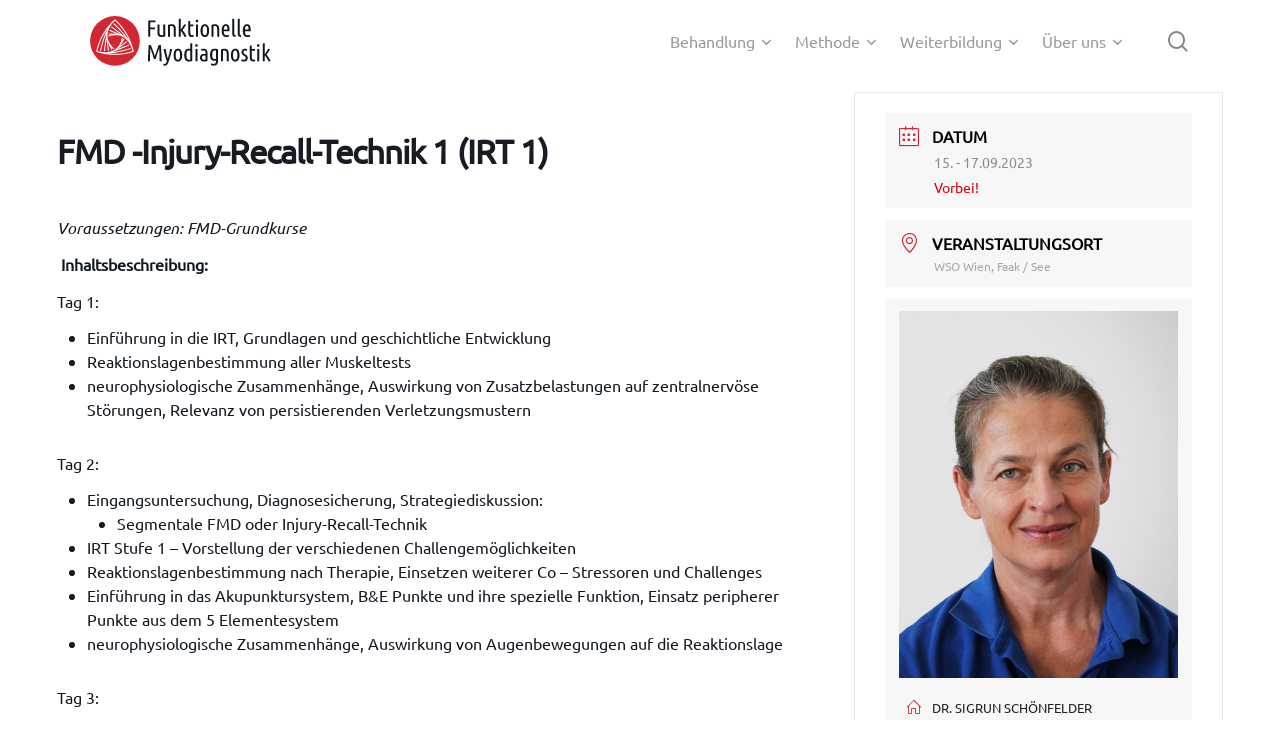

--- FILE ---
content_type: text/html; charset=UTF-8
request_url: https://www.funktionelle-myodiagnostik.com/events/injury-recall-technik-1-irt-1-2/
body_size: 18525
content:
<!doctype html>
<html lang="de" prefix="og: https://ogp.me/ns#" class="no-js">
<head>
	<meta charset="UTF-8">
	<meta name="viewport" content="width=device-width, initial-scale=1, maximum-scale=1, user-scalable=0" />	<style>img:is([sizes="auto" i], [sizes^="auto," i]) { contain-intrinsic-size: 3000px 1500px }</style>
	
<!-- Suchmaschinen-Optimierung durch Rank Math PRO - https://rankmath.com/ -->
<title>FMD -Injury-Recall-Technik 1 (IRT 1) - Funktionelle Myodiagnostik</title>
<meta name="description" content="Dr. Sigrun Schönfelder Dr. Peter Brunner"/>
<meta name="robots" content="follow, index, max-snippet:-1, max-video-preview:-1, max-image-preview:large"/>
<link rel="canonical" href="https://www.funktionelle-myodiagnostik.com/events/injury-recall-technik-1-irt-1-2/" />
<meta property="og:locale" content="de_DE" />
<meta property="og:type" content="article" />
<meta property="og:title" content="FMD -Injury-Recall-Technik 1 (IRT 1) - Funktionelle Myodiagnostik" />
<meta property="og:description" content="Dr. Sigrun Schönfelder Dr. Peter Brunner" />
<meta property="og:url" content="https://www.funktionelle-myodiagnostik.com/events/injury-recall-technik-1-irt-1-2/" />
<meta property="og:site_name" content="IMAK" />
<meta property="og:updated_time" content="2023-03-23T09:03:35+01:00" />
<meta property="og:image" content="https://www.funktionelle-myodiagnostik.com/wp-content/uploads/2019/04/Picture-111941-1022x1024.jpg" />
<meta property="og:image:secure_url" content="https://www.funktionelle-myodiagnostik.com/wp-content/uploads/2019/04/Picture-111941-1022x1024.jpg" />
<meta property="og:image:width" content="1022" />
<meta property="og:image:height" content="1024" />
<meta property="og:image:alt" content="FMD -Injury-Recall-Technik 1 (IRT 1)" />
<meta property="og:image:type" content="image/jpeg" />
<meta name="twitter:card" content="summary_large_image" />
<meta name="twitter:title" content="FMD -Injury-Recall-Technik 1 (IRT 1) - Funktionelle Myodiagnostik" />
<meta name="twitter:description" content="Dr. Sigrun Schönfelder Dr. Peter Brunner" />
<meta name="twitter:image" content="https://www.funktionelle-myodiagnostik.com/wp-content/uploads/2019/04/Picture-111941-1022x1024.jpg" />
<!-- /Rank Math WordPress SEO Plugin -->

<link rel="alternate" type="application/rss+xml" title="Funktionelle Myodiagnostik &raquo; Feed" href="https://www.funktionelle-myodiagnostik.com/feed/" />
<link rel="alternate" type="application/rss+xml" title="Funktionelle Myodiagnostik &raquo; Kommentar-Feed" href="https://www.funktionelle-myodiagnostik.com/comments/feed/" />
<link rel="preload" href="https://www.funktionelle-myodiagnostik.com/wp-content/themes/salient/css/fonts/icomoon.woff?v=1.6" as="font" type="font/woff" crossorigin="anonymous"><link rel='stylesheet' id='mec-select2-style-css' href='https://www.funktionelle-myodiagnostik.com/wp-content/plugins/modern-events-calendar-lite/assets/packages/select2/select2.min.css?ver=5.16.2' type='text/css' media='all' />
<link rel='stylesheet' id='mec-font-icons-css' href='https://www.funktionelle-myodiagnostik.com/wp-content/plugins/modern-events-calendar-lite/assets/css/iconfonts.css?ver=6.8.3' type='text/css' media='all' />
<link rel='stylesheet' id='mec-frontend-style-css' href='https://www.funktionelle-myodiagnostik.com/wp-content/plugins/modern-events-calendar-lite/assets/css/frontend.min.css?ver=5.16.2' type='text/css' media='all' />
<link rel='stylesheet' id='mec-tooltip-style-css' href='https://www.funktionelle-myodiagnostik.com/wp-content/plugins/modern-events-calendar-lite/assets/packages/tooltip/tooltip.css?ver=6.8.3' type='text/css' media='all' />
<link rel='stylesheet' id='mec-tooltip-shadow-style-css' href='https://www.funktionelle-myodiagnostik.com/wp-content/plugins/modern-events-calendar-lite/assets/packages/tooltip/tooltipster-sideTip-shadow.min.css?ver=6.8.3' type='text/css' media='all' />
<link rel='stylesheet' id='mec-featherlight-style-css' href='https://www.funktionelle-myodiagnostik.com/wp-content/plugins/modern-events-calendar-lite/assets/packages/featherlight/featherlight.css?ver=6.8.3' type='text/css' media='all' />
<link rel='stylesheet' id='mec-lity-style-css' href='https://www.funktionelle-myodiagnostik.com/wp-content/plugins/modern-events-calendar-lite/assets/packages/lity/lity.min.css?ver=6.8.3' type='text/css' media='all' />
<style id='global-styles-inline-css' type='text/css'>
:root{--wp--preset--aspect-ratio--square: 1;--wp--preset--aspect-ratio--4-3: 4/3;--wp--preset--aspect-ratio--3-4: 3/4;--wp--preset--aspect-ratio--3-2: 3/2;--wp--preset--aspect-ratio--2-3: 2/3;--wp--preset--aspect-ratio--16-9: 16/9;--wp--preset--aspect-ratio--9-16: 9/16;--wp--preset--color--black: #000000;--wp--preset--color--cyan-bluish-gray: #abb8c3;--wp--preset--color--white: #ffffff;--wp--preset--color--pale-pink: #f78da7;--wp--preset--color--vivid-red: #cf2e2e;--wp--preset--color--luminous-vivid-orange: #ff6900;--wp--preset--color--luminous-vivid-amber: #fcb900;--wp--preset--color--light-green-cyan: #7bdcb5;--wp--preset--color--vivid-green-cyan: #00d084;--wp--preset--color--pale-cyan-blue: #8ed1fc;--wp--preset--color--vivid-cyan-blue: #0693e3;--wp--preset--color--vivid-purple: #9b51e0;--wp--preset--gradient--vivid-cyan-blue-to-vivid-purple: linear-gradient(135deg,rgba(6,147,227,1) 0%,rgb(155,81,224) 100%);--wp--preset--gradient--light-green-cyan-to-vivid-green-cyan: linear-gradient(135deg,rgb(122,220,180) 0%,rgb(0,208,130) 100%);--wp--preset--gradient--luminous-vivid-amber-to-luminous-vivid-orange: linear-gradient(135deg,rgba(252,185,0,1) 0%,rgba(255,105,0,1) 100%);--wp--preset--gradient--luminous-vivid-orange-to-vivid-red: linear-gradient(135deg,rgba(255,105,0,1) 0%,rgb(207,46,46) 100%);--wp--preset--gradient--very-light-gray-to-cyan-bluish-gray: linear-gradient(135deg,rgb(238,238,238) 0%,rgb(169,184,195) 100%);--wp--preset--gradient--cool-to-warm-spectrum: linear-gradient(135deg,rgb(74,234,220) 0%,rgb(151,120,209) 20%,rgb(207,42,186) 40%,rgb(238,44,130) 60%,rgb(251,105,98) 80%,rgb(254,248,76) 100%);--wp--preset--gradient--blush-light-purple: linear-gradient(135deg,rgb(255,206,236) 0%,rgb(152,150,240) 100%);--wp--preset--gradient--blush-bordeaux: linear-gradient(135deg,rgb(254,205,165) 0%,rgb(254,45,45) 50%,rgb(107,0,62) 100%);--wp--preset--gradient--luminous-dusk: linear-gradient(135deg,rgb(255,203,112) 0%,rgb(199,81,192) 50%,rgb(65,88,208) 100%);--wp--preset--gradient--pale-ocean: linear-gradient(135deg,rgb(255,245,203) 0%,rgb(182,227,212) 50%,rgb(51,167,181) 100%);--wp--preset--gradient--electric-grass: linear-gradient(135deg,rgb(202,248,128) 0%,rgb(113,206,126) 100%);--wp--preset--gradient--midnight: linear-gradient(135deg,rgb(2,3,129) 0%,rgb(40,116,252) 100%);--wp--preset--font-size--small: 13px;--wp--preset--font-size--medium: 20px;--wp--preset--font-size--large: 36px;--wp--preset--font-size--x-large: 42px;--wp--preset--spacing--20: 0.44rem;--wp--preset--spacing--30: 0.67rem;--wp--preset--spacing--40: 1rem;--wp--preset--spacing--50: 1.5rem;--wp--preset--spacing--60: 2.25rem;--wp--preset--spacing--70: 3.38rem;--wp--preset--spacing--80: 5.06rem;--wp--preset--shadow--natural: 6px 6px 9px rgba(0, 0, 0, 0.2);--wp--preset--shadow--deep: 12px 12px 50px rgba(0, 0, 0, 0.4);--wp--preset--shadow--sharp: 6px 6px 0px rgba(0, 0, 0, 0.2);--wp--preset--shadow--outlined: 6px 6px 0px -3px rgba(255, 255, 255, 1), 6px 6px rgba(0, 0, 0, 1);--wp--preset--shadow--crisp: 6px 6px 0px rgba(0, 0, 0, 1);}:root { --wp--style--global--content-size: 1300px;--wp--style--global--wide-size: 1300px; }:where(body) { margin: 0; }.wp-site-blocks > .alignleft { float: left; margin-right: 2em; }.wp-site-blocks > .alignright { float: right; margin-left: 2em; }.wp-site-blocks > .aligncenter { justify-content: center; margin-left: auto; margin-right: auto; }:where(.is-layout-flex){gap: 0.5em;}:where(.is-layout-grid){gap: 0.5em;}.is-layout-flow > .alignleft{float: left;margin-inline-start: 0;margin-inline-end: 2em;}.is-layout-flow > .alignright{float: right;margin-inline-start: 2em;margin-inline-end: 0;}.is-layout-flow > .aligncenter{margin-left: auto !important;margin-right: auto !important;}.is-layout-constrained > .alignleft{float: left;margin-inline-start: 0;margin-inline-end: 2em;}.is-layout-constrained > .alignright{float: right;margin-inline-start: 2em;margin-inline-end: 0;}.is-layout-constrained > .aligncenter{margin-left: auto !important;margin-right: auto !important;}.is-layout-constrained > :where(:not(.alignleft):not(.alignright):not(.alignfull)){max-width: var(--wp--style--global--content-size);margin-left: auto !important;margin-right: auto !important;}.is-layout-constrained > .alignwide{max-width: var(--wp--style--global--wide-size);}body .is-layout-flex{display: flex;}.is-layout-flex{flex-wrap: wrap;align-items: center;}.is-layout-flex > :is(*, div){margin: 0;}body .is-layout-grid{display: grid;}.is-layout-grid > :is(*, div){margin: 0;}body{padding-top: 0px;padding-right: 0px;padding-bottom: 0px;padding-left: 0px;}:root :where(.wp-element-button, .wp-block-button__link){background-color: #32373c;border-width: 0;color: #fff;font-family: inherit;font-size: inherit;line-height: inherit;padding: calc(0.667em + 2px) calc(1.333em + 2px);text-decoration: none;}.has-black-color{color: var(--wp--preset--color--black) !important;}.has-cyan-bluish-gray-color{color: var(--wp--preset--color--cyan-bluish-gray) !important;}.has-white-color{color: var(--wp--preset--color--white) !important;}.has-pale-pink-color{color: var(--wp--preset--color--pale-pink) !important;}.has-vivid-red-color{color: var(--wp--preset--color--vivid-red) !important;}.has-luminous-vivid-orange-color{color: var(--wp--preset--color--luminous-vivid-orange) !important;}.has-luminous-vivid-amber-color{color: var(--wp--preset--color--luminous-vivid-amber) !important;}.has-light-green-cyan-color{color: var(--wp--preset--color--light-green-cyan) !important;}.has-vivid-green-cyan-color{color: var(--wp--preset--color--vivid-green-cyan) !important;}.has-pale-cyan-blue-color{color: var(--wp--preset--color--pale-cyan-blue) !important;}.has-vivid-cyan-blue-color{color: var(--wp--preset--color--vivid-cyan-blue) !important;}.has-vivid-purple-color{color: var(--wp--preset--color--vivid-purple) !important;}.has-black-background-color{background-color: var(--wp--preset--color--black) !important;}.has-cyan-bluish-gray-background-color{background-color: var(--wp--preset--color--cyan-bluish-gray) !important;}.has-white-background-color{background-color: var(--wp--preset--color--white) !important;}.has-pale-pink-background-color{background-color: var(--wp--preset--color--pale-pink) !important;}.has-vivid-red-background-color{background-color: var(--wp--preset--color--vivid-red) !important;}.has-luminous-vivid-orange-background-color{background-color: var(--wp--preset--color--luminous-vivid-orange) !important;}.has-luminous-vivid-amber-background-color{background-color: var(--wp--preset--color--luminous-vivid-amber) !important;}.has-light-green-cyan-background-color{background-color: var(--wp--preset--color--light-green-cyan) !important;}.has-vivid-green-cyan-background-color{background-color: var(--wp--preset--color--vivid-green-cyan) !important;}.has-pale-cyan-blue-background-color{background-color: var(--wp--preset--color--pale-cyan-blue) !important;}.has-vivid-cyan-blue-background-color{background-color: var(--wp--preset--color--vivid-cyan-blue) !important;}.has-vivid-purple-background-color{background-color: var(--wp--preset--color--vivid-purple) !important;}.has-black-border-color{border-color: var(--wp--preset--color--black) !important;}.has-cyan-bluish-gray-border-color{border-color: var(--wp--preset--color--cyan-bluish-gray) !important;}.has-white-border-color{border-color: var(--wp--preset--color--white) !important;}.has-pale-pink-border-color{border-color: var(--wp--preset--color--pale-pink) !important;}.has-vivid-red-border-color{border-color: var(--wp--preset--color--vivid-red) !important;}.has-luminous-vivid-orange-border-color{border-color: var(--wp--preset--color--luminous-vivid-orange) !important;}.has-luminous-vivid-amber-border-color{border-color: var(--wp--preset--color--luminous-vivid-amber) !important;}.has-light-green-cyan-border-color{border-color: var(--wp--preset--color--light-green-cyan) !important;}.has-vivid-green-cyan-border-color{border-color: var(--wp--preset--color--vivid-green-cyan) !important;}.has-pale-cyan-blue-border-color{border-color: var(--wp--preset--color--pale-cyan-blue) !important;}.has-vivid-cyan-blue-border-color{border-color: var(--wp--preset--color--vivid-cyan-blue) !important;}.has-vivid-purple-border-color{border-color: var(--wp--preset--color--vivid-purple) !important;}.has-vivid-cyan-blue-to-vivid-purple-gradient-background{background: var(--wp--preset--gradient--vivid-cyan-blue-to-vivid-purple) !important;}.has-light-green-cyan-to-vivid-green-cyan-gradient-background{background: var(--wp--preset--gradient--light-green-cyan-to-vivid-green-cyan) !important;}.has-luminous-vivid-amber-to-luminous-vivid-orange-gradient-background{background: var(--wp--preset--gradient--luminous-vivid-amber-to-luminous-vivid-orange) !important;}.has-luminous-vivid-orange-to-vivid-red-gradient-background{background: var(--wp--preset--gradient--luminous-vivid-orange-to-vivid-red) !important;}.has-very-light-gray-to-cyan-bluish-gray-gradient-background{background: var(--wp--preset--gradient--very-light-gray-to-cyan-bluish-gray) !important;}.has-cool-to-warm-spectrum-gradient-background{background: var(--wp--preset--gradient--cool-to-warm-spectrum) !important;}.has-blush-light-purple-gradient-background{background: var(--wp--preset--gradient--blush-light-purple) !important;}.has-blush-bordeaux-gradient-background{background: var(--wp--preset--gradient--blush-bordeaux) !important;}.has-luminous-dusk-gradient-background{background: var(--wp--preset--gradient--luminous-dusk) !important;}.has-pale-ocean-gradient-background{background: var(--wp--preset--gradient--pale-ocean) !important;}.has-electric-grass-gradient-background{background: var(--wp--preset--gradient--electric-grass) !important;}.has-midnight-gradient-background{background: var(--wp--preset--gradient--midnight) !important;}.has-small-font-size{font-size: var(--wp--preset--font-size--small) !important;}.has-medium-font-size{font-size: var(--wp--preset--font-size--medium) !important;}.has-large-font-size{font-size: var(--wp--preset--font-size--large) !important;}.has-x-large-font-size{font-size: var(--wp--preset--font-size--x-large) !important;}
:where(.wp-block-post-template.is-layout-flex){gap: 1.25em;}:where(.wp-block-post-template.is-layout-grid){gap: 1.25em;}
:where(.wp-block-columns.is-layout-flex){gap: 2em;}:where(.wp-block-columns.is-layout-grid){gap: 2em;}
:root :where(.wp-block-pullquote){font-size: 1.5em;line-height: 1.6;}
</style>
<link rel='stylesheet' id='salient-social-css' href='https://www.funktionelle-myodiagnostik.com/wp-content/plugins/salient-social/css/style.css?ver=1.2.5' type='text/css' media='all' />
<style id='salient-social-inline-css' type='text/css'>

  .sharing-default-minimal .nectar-love.loved,
  body .nectar-social[data-color-override="override"].fixed > a:before, 
  body .nectar-social[data-color-override="override"].fixed .nectar-social-inner a,
  .sharing-default-minimal .nectar-social[data-color-override="override"] .nectar-social-inner a:hover,
  .nectar-social.vertical[data-color-override="override"] .nectar-social-inner a:hover {
    background-color: #d22630;
  }
  .nectar-social.hover .nectar-love.loved,
  .nectar-social.hover > .nectar-love-button a:hover,
  .nectar-social[data-color-override="override"].hover > div a:hover,
  #single-below-header .nectar-social[data-color-override="override"].hover > div a:hover,
  .nectar-social[data-color-override="override"].hover .share-btn:hover,
  .sharing-default-minimal .nectar-social[data-color-override="override"] .nectar-social-inner a {
    border-color: #d22630;
  }
  #single-below-header .nectar-social.hover .nectar-love.loved i,
  #single-below-header .nectar-social.hover[data-color-override="override"] a:hover,
  #single-below-header .nectar-social.hover[data-color-override="override"] a:hover i,
  #single-below-header .nectar-social.hover .nectar-love-button a:hover i,
  .nectar-love:hover i,
  .hover .nectar-love:hover .total_loves,
  .nectar-love.loved i,
  .nectar-social.hover .nectar-love.loved .total_loves,
  .nectar-social.hover .share-btn:hover, 
  .nectar-social[data-color-override="override"].hover .nectar-social-inner a:hover,
  .nectar-social[data-color-override="override"].hover > div:hover span,
  .sharing-default-minimal .nectar-social[data-color-override="override"] .nectar-social-inner a:not(:hover) i,
  .sharing-default-minimal .nectar-social[data-color-override="override"] .nectar-social-inner a:not(:hover) {
    color: #d22630;
  }
</style>
<link rel='stylesheet' id='search-filter-plugin-styles-css' href='https://www.funktionelle-myodiagnostik.com/wp-content/plugins/search-filter-pro/public/assets/css/search-filter.min.css?ver=2.4.6' type='text/css' media='all' />
<link rel='stylesheet' id='parent-style-css' href='https://www.funktionelle-myodiagnostik.com/wp-content/themes/salient/style.css?ver=6.8.3' type='text/css' media='all' />
<link rel='stylesheet' id='salient-grid-system-css' href='https://www.funktionelle-myodiagnostik.com/wp-content/themes/salient/css/build/grid-system.css?ver=16.3.1' type='text/css' media='all' />
<link rel='stylesheet' id='main-styles-css' href='https://www.funktionelle-myodiagnostik.com/wp-content/themes/salient/css/build/style.css?ver=16.3.1' type='text/css' media='all' />
<link rel='stylesheet' id='nectar-single-styles-css' href='https://www.funktionelle-myodiagnostik.com/wp-content/themes/salient/css/build/single.css?ver=16.3.1' type='text/css' media='all' />
<link rel='stylesheet' id='responsive-css' href='https://www.funktionelle-myodiagnostik.com/wp-content/themes/salient/css/build/responsive.css?ver=16.3.1' type='text/css' media='all' />
<link rel='stylesheet' id='skin-material-css' href='https://www.funktionelle-myodiagnostik.com/wp-content/themes/salient/css/build/skin-material.css?ver=16.3.1' type='text/css' media='all' />
<link rel='stylesheet' id='salient-wp-menu-dynamic-css' href='https://www.funktionelle-myodiagnostik.com/wp-content/uploads/salient/menu-dynamic.css?ver=46416' type='text/css' media='all' />
<link rel='stylesheet' id='js_composer_front-css' href='https://www.funktionelle-myodiagnostik.com/wp-content/plugins/js_composer_salient/assets/css/js_composer.min.css?ver=7.7.2' type='text/css' media='all' />
<link rel='stylesheet' id='dynamic-css-css' href='https://www.funktionelle-myodiagnostik.com/wp-content/themes/salient/css/salient-dynamic-styles.css?ver=89209' type='text/css' media='all' />
<style id='dynamic-css-inline-css' type='text/css'>
@media only screen and (min-width:1000px){body #ajax-content-wrap.no-scroll{min-height:calc(100vh - 82px);height:calc(100vh - 82px)!important;}}@media only screen and (min-width:1000px){#page-header-wrap.fullscreen-header,#page-header-wrap.fullscreen-header #page-header-bg,html:not(.nectar-box-roll-loaded) .nectar-box-roll > #page-header-bg.fullscreen-header,.nectar_fullscreen_zoom_recent_projects,#nectar_fullscreen_rows:not(.afterLoaded) > div{height:calc(100vh - 81px);}.wpb_row.vc_row-o-full-height.top-level,.wpb_row.vc_row-o-full-height.top-level > .col.span_12{min-height:calc(100vh - 81px);}html:not(.nectar-box-roll-loaded) .nectar-box-roll > #page-header-bg.fullscreen-header{top:82px;}.nectar-slider-wrap[data-fullscreen="true"]:not(.loaded),.nectar-slider-wrap[data-fullscreen="true"]:not(.loaded) .swiper-container{height:calc(100vh - 80px)!important;}.admin-bar .nectar-slider-wrap[data-fullscreen="true"]:not(.loaded),.admin-bar .nectar-slider-wrap[data-fullscreen="true"]:not(.loaded) .swiper-container{height:calc(100vh - 80px - 32px)!important;}}.admin-bar[class*="page-template-template-no-header"] .wpb_row.vc_row-o-full-height.top-level,.admin-bar[class*="page-template-template-no-header"] .wpb_row.vc_row-o-full-height.top-level > .col.span_12{min-height:calc(100vh - 32px);}body[class*="page-template-template-no-header"] .wpb_row.vc_row-o-full-height.top-level,body[class*="page-template-template-no-header"] .wpb_row.vc_row-o-full-height.top-level > .col.span_12{min-height:100vh;}@media only screen and (max-width:999px){.using-mobile-browser #nectar_fullscreen_rows:not(.afterLoaded):not([data-mobile-disable="on"]) > div{height:calc(100vh - 126px);}.using-mobile-browser .wpb_row.vc_row-o-full-height.top-level,.using-mobile-browser .wpb_row.vc_row-o-full-height.top-level > .col.span_12,[data-permanent-transparent="1"].using-mobile-browser .wpb_row.vc_row-o-full-height.top-level,[data-permanent-transparent="1"].using-mobile-browser .wpb_row.vc_row-o-full-height.top-level > .col.span_12{min-height:calc(100vh - 126px);}html:not(.nectar-box-roll-loaded) .nectar-box-roll > #page-header-bg.fullscreen-header,.nectar_fullscreen_zoom_recent_projects,.nectar-slider-wrap[data-fullscreen="true"]:not(.loaded),.nectar-slider-wrap[data-fullscreen="true"]:not(.loaded) .swiper-container,#nectar_fullscreen_rows:not(.afterLoaded):not([data-mobile-disable="on"]) > div{height:calc(100vh - 73px);}.wpb_row.vc_row-o-full-height.top-level,.wpb_row.vc_row-o-full-height.top-level > .col.span_12{min-height:calc(100vh - 73px);}body[data-transparent-header="false"] #ajax-content-wrap.no-scroll{min-height:calc(100vh - 73px);height:calc(100vh - 73px);}}.nectar-button.medium{border-radius:3px 3px 3px 3px;padding:10px 15px;font-size:12px;color:#FFF;box-shadow:0 -2px rgba(0,0,0,0.1) inset;}.nectar-button.medium.see-through,.nectar-button.medium.see-through-2,.nectar-button.medium.see-through-3{padding-top:9px;padding-bottom:9px}.nectar-button.medium i.icon-button-arrow{font-size:16px}body[data-button-style^="rounded"] .nectar-button.medium:not(.see-through):not(.see-through-2):not(.see-through-3).has-icon,body[data-button-style^="rounded"] .nectar-button.medium:not(.see-through):not(.see-through-2):not(.see-through-3).tilt.has-icon{padding-left:42px;padding-right:42px}body[data-button-style^="rounded"] .nectar-button.medium:not(.see-through):not(.see-through-2):not(.see-through-3){padding:12px 18px;}.nectar-button.medium.has-icon,.nectar-button.medium.tilt.has-icon{padding-left:42px;padding-right:42px}.screen-reader-text,.nectar-skip-to-content:not(:focus){border:0;clip:rect(1px,1px,1px,1px);clip-path:inset(50%);height:1px;margin:-1px;overflow:hidden;padding:0;position:absolute!important;width:1px;word-wrap:normal!important;}.row .col img:not([srcset]){width:auto;}.row .col img.img-with-animation.nectar-lazy:not([srcset]){width:100%;}
/*
Typografie, allgemeine Einstellungen
*/

h1, h2, h3, h4, h5, h6, strong, body, p {
    font-family: Ubuntu;
}


body, p {
    font-weight: 400;
    -webkit-font-smoothing: antialiased;
}


/*  Lokales Fonthosting */


/* open-sans-300 - latin_latin-ext */
@font-face {
  font-display: swap; /* Check https://developer.mozilla.org/en-US/docs/Web/CSS/@font-face/font-display for other options. */
  font-family: 'Open Sans';
  font-style: normal;
  font-weight: 300;
  src: url('/fonts/open-sans-v34-latin_latin-ext-300.woff2') format('woff2'), /* Chrome 36+, Opera 23+, Firefox 39+ */
       url('/fonts/open-sans-v34-latin_latin-ext-300.woff') format('woff'); /* Chrome 5+, Firefox 3.6+, IE 9+, Safari 5.1+ */
}
/* open-sans-300italic - latin_latin-ext */
@font-face {
  font-display: swap; /* Check https://developer.mozilla.org/en-US/docs/Web/CSS/@font-face/font-display for other options. */
  font-family: 'Open Sans';
  font-style: italic;
  font-weight: 300;
  src: url('/fonts/open-sans-v34-latin_latin-ext-300italic.woff2') format('woff2'), /* Chrome 36+, Opera 23+, Firefox 39+ */
       url('/fonts/open-sans-v34-latin_latin-ext-300italic.woff') format('woff'); /* Chrome 5+, Firefox 3.6+, IE 9+, Safari 5.1+ */
}
/* open-sans-regular - latin_latin-ext */
@font-face {
  font-display: swap; /* Check https://developer.mozilla.org/en-US/docs/Web/CSS/@font-face/font-display for other options. */
  font-family: 'Open Sans';
  font-style: normal;
  font-weight: 400;
  src: url('/fonts/open-sans-v34-latin_latin-ext-regular.woff2') format('woff2'), /* Chrome 36+, Opera 23+, Firefox 39+ */
       url('/fonts/open-sans-v34-latin_latin-ext-regular.woff') format('woff'); /* Chrome 5+, Firefox 3.6+, IE 9+, Safari 5.1+ */
}
/* open-sans-italic - latin_latin-ext */
@font-face {
  font-display: swap; /* Check https://developer.mozilla.org/en-US/docs/Web/CSS/@font-face/font-display for other options. */
  font-family: 'Open Sans';
  font-style: italic;
  font-weight: 400;
  src: url('/fonts/open-sans-v34-latin_latin-ext-italic.woff2') format('woff2'), /* Chrome 36+, Opera 23+, Firefox 39+ */
       url('/fonts/open-sans-v34-latin_latin-ext-italic.woff') format('woff'); /* Chrome 5+, Firefox 3.6+, IE 9+, Safari 5.1+ */
}
/* open-sans-500 - latin_latin-ext */
@font-face {
  font-display: swap; /* Check https://developer.mozilla.org/en-US/docs/Web/CSS/@font-face/font-display for other options. */
  font-family: 'Open Sans';
  font-style: normal;
  font-weight: 500;
  src: url('/fonts/open-sans-v34-latin_latin-ext-500.woff2') format('woff2'), /* Chrome 36+, Opera 23+, Firefox 39+ */
       url('/fonts/open-sans-v34-latin_latin-ext-500.woff') format('woff'); /* Chrome 5+, Firefox 3.6+, IE 9+, Safari 5.1+ */
}
/* open-sans-500italic - latin_latin-ext */
@font-face {
  font-display: swap; /* Check https://developer.mozilla.org/en-US/docs/Web/CSS/@font-face/font-display for other options. */
  font-family: 'Open Sans';
  font-style: italic;
  font-weight: 500;
  src: url('/fonts/open-sans-v34-latin_latin-ext-500italic.woff2') format('woff2'), /* Chrome 36+, Opera 23+, Firefox 39+ */
       url('/fonts/open-sans-v34-latin_latin-ext-500italic.woff') format('woff'); /* Chrome 5+, Firefox 3.6+, IE 9+, Safari 5.1+ */
}
/* open-sans-600 - latin_latin-ext */
@font-face {
  font-display: swap; /* Check https://developer.mozilla.org/en-US/docs/Web/CSS/@font-face/font-display for other options. */
  font-family: 'Open Sans';
  font-style: normal;
  font-weight: 600;
  src: url('/fonts/open-sans-v34-latin_latin-ext-600.woff2') format('woff2'), /* Chrome 36+, Opera 23+, Firefox 39+ */
       url('/fonts/open-sans-v34-latin_latin-ext-600.woff') format('woff'); /* Chrome 5+, Firefox 3.6+, IE 9+, Safari 5.1+ */
}
/* open-sans-600italic - latin_latin-ext */
@font-face {
  font-display: swap; /* Check https://developer.mozilla.org/en-US/docs/Web/CSS/@font-face/font-display for other options. */
  font-family: 'Open Sans';
  font-style: italic;
  font-weight: 600;
  src: url('/fonts/open-sans-v34-latin_latin-ext-600italic.woff2') format('woff2'), /* Chrome 36+, Opera 23+, Firefox 39+ */
       url('/fonts/open-sans-v34-latin_latin-ext-600italic.woff') format('woff'); /* Chrome 5+, Firefox 3.6+, IE 9+, Safari 5.1+ */
}
/* open-sans-700 - latin_latin-ext */
@font-face {
  font-display: swap; /* Check https://developer.mozilla.org/en-US/docs/Web/CSS/@font-face/font-display for other options. */
  font-family: 'Open Sans';
  font-style: normal;
  font-weight: 700;
  src: url('/fonts/open-sans-v34-latin_latin-ext-700.woff2') format('woff2'), /* Chrome 36+, Opera 23+, Firefox 39+ */
       url('/fonts/open-sans-v34-latin_latin-ext-700.woff') format('woff'); /* Chrome 5+, Firefox 3.6+, IE 9+, Safari 5.1+ */
}
/* open-sans-700italic - latin_latin-ext */
@font-face {
  font-display: swap; /* Check https://developer.mozilla.org/en-US/docs/Web/CSS/@font-face/font-display for other options. */
  font-family: 'Open Sans';
  font-style: italic;
  font-weight: 700;
  src: url('/fonts/open-sans-v34-latin_latin-ext-700italic.woff2') format('woff2'), /* Chrome 36+, Opera 23+, Firefox 39+ */
       url('/fonts/open-sans-v34-latin_latin-ext-700italic.woff') format('woff'); /* Chrome 5+, Firefox 3.6+, IE 9+, Safari 5.1+ */
}

/* ubuntu-regular - latin_latin-ext */
@font-face {
  font-display: swap; /* Check https://developer.mozilla.org/en-US/docs/Web/CSS/@font-face/font-display for other options. */
  font-family: 'Ubuntu';
  font-style: normal;
  font-weight: 400;
  src: url('/fonts/ubuntu-v20-latin_latin-ext-regular.woff2') format('woff2'), /* Chrome 36+, Opera 23+, Firefox 39+ */
       url('/fonts/ubuntu-v20-latin_latin-ext-regular.woff') format('woff'); /* Chrome 5+, Firefox 3.6+, IE 9+, Safari 5.1+ */
}
/* ubuntu-italic - latin_latin-ext */
@font-face {
  font-display: swap; /* Check https://developer.mozilla.org/en-US/docs/Web/CSS/@font-face/font-display for other options. */
  font-family: 'Ubuntu';
  font-style: italic;
  font-weight: 400;
  src: url('/fonts/ubuntu-v20-latin_latin-ext-italic.woff2') format('woff2'), /* Chrome 36+, Opera 23+, Firefox 39+ */
       url('/fonts/ubuntu-v20-latin_latin-ext-italic.woff') format('woff'); /* Chrome 5+, Firefox 3.6+, IE 9+, Safari 5.1+ */
}


/* montserrat-regular - latin_latin-ext */
@font-face {
  font-display: swap; /* Check https://developer.mozilla.org/en-US/docs/Web/CSS/@font-face/font-display for other options. */
  font-family: 'Montserrat';
  font-style: normal;
  font-weight: 400;
  src: url('/fonts/montserrat-v25-latin_latin-ext-regular.woff2') format('woff2'), /* Chrome 36+, Opera 23+, Firefox 39+ */
       url('/fonts/montserrat-v25-latin_latin-ext-regular.woff') format('woff'); /* Chrome 5+, Firefox 3.6+, IE 9+, Safari 5.1+ */
}
/* montserrat-italic - latin_latin-ext */
@font-face {
  font-display: swap; /* Check https://developer.mozilla.org/en-US/docs/Web/CSS/@font-face/font-display for other options. */
  font-family: 'Montserrat';
  font-style: italic;
  font-weight: 400;
  src: url('/fonts/montserrat-v25-latin_latin-ext-italic.woff2') format('woff2'), /* Chrome 36+, Opera 23+, Firefox 39+ */
       url('/fonts/montserrat-v25-latin_latin-ext-italic.woff') format('woff'); /* Chrome 5+, Firefox 3.6+, IE 9+, Safari 5.1+ */
}
/* montserrat-700 - latin_latin-ext */
@font-face {
  font-display: swap; /* Check https://developer.mozilla.org/en-US/docs/Web/CSS/@font-face/font-display for other options. */
  font-family: 'Montserrat';
  font-style: normal;
  font-weight: 700;
  src: url('/fonts/montserrat-v25-latin_latin-ext-700.woff2') format('woff2'), /* Chrome 36+, Opera 23+, Firefox 39+ */
       url('/fonts/montserrat-v25-latin_latin-ext-700.woff') format('woff'); /* Chrome 5+, Firefox 3.6+, IE 9+, Safari 5.1+ */
}
/* montserrat-700italic - latin_latin-ext */
@font-face {
  font-display: swap; /* Check https://developer.mozilla.org/en-US/docs/Web/CSS/@font-face/font-display for other options. */
  font-family: 'Montserrat';
  font-style: italic;
  font-weight: 700;
  src: url('/fonts/montserrat-v25-latin_latin-ext-700italic.woff2') format('woff2'), /* Chrome 36+, Opera 23+, Firefox 39+ */
       url('/fonts/montserrat-v25-latin_latin-ext-700italic.woff') format('woff'); /* Chrome 5+, Firefox 3.6+, IE 9+, Safari 5.1+ */
}


/* roboto-100 - latin_latin-ext */
@font-face {
  font-display: swap; /* Check https://developer.mozilla.org/en-US/docs/Web/CSS/@font-face/font-display for other options. */
  font-family: 'Roboto';
  font-style: normal;
  font-weight: 100;
  src: url('/fonts/roboto-v30-latin_latin-ext-100.woff2') format('woff2'), /* Chrome 36+, Opera 23+, Firefox 39+ */
       url('/fonts/roboto-v30-latin_latin-ext-100.woff') format('woff'); /* Chrome 5+, Firefox 3.6+, IE 9+, Safari 5.1+ */
}
/* roboto-100italic - latin_latin-ext */
@font-face {
  font-display: swap; /* Check https://developer.mozilla.org/en-US/docs/Web/CSS/@font-face/font-display for other options. */
  font-family: 'Roboto';
  font-style: italic;
  font-weight: 100;
  src: url('/fonts/roboto-v30-latin_latin-ext-100italic.woff2') format('woff2'), /* Chrome 36+, Opera 23+, Firefox 39+ */
       url('/fonts/roboto-v30-latin_latin-ext-100italic.woff') format('woff'); /* Chrome 5+, Firefox 3.6+, IE 9+, Safari 5.1+ */
}
/* roboto-300 - latin_latin-ext */
@font-face {
  font-display: swap; /* Check https://developer.mozilla.org/en-US/docs/Web/CSS/@font-face/font-display for other options. */
  font-family: 'Roboto';
  font-style: normal;
  font-weight: 300;
  src: url('/fonts/roboto-v30-latin_latin-ext-300.woff2') format('woff2'), /* Chrome 36+, Opera 23+, Firefox 39+ */
       url('/fonts/roboto-v30-latin_latin-ext-300.woff') format('woff'); /* Chrome 5+, Firefox 3.6+, IE 9+, Safari 5.1+ */
}
/* roboto-300italic - latin_latin-ext */
@font-face {
  font-display: swap; /* Check https://developer.mozilla.org/en-US/docs/Web/CSS/@font-face/font-display for other options. */
  font-family: 'Roboto';
  font-style: italic;
  font-weight: 300;
  src: url('/fonts/roboto-v30-latin_latin-ext-300italic.woff2') format('woff2'), /* Chrome 36+, Opera 23+, Firefox 39+ */
       url('/fonts/roboto-v30-latin_latin-ext-300italic.woff') format('woff'); /* Chrome 5+, Firefox 3.6+, IE 9+, Safari 5.1+ */
}
/* roboto-regular - latin_latin-ext */
@font-face {
  font-display: swap; /* Check https://developer.mozilla.org/en-US/docs/Web/CSS/@font-face/font-display for other options. */
  font-family: 'Roboto';
  font-style: normal;
  font-weight: 400;
  src: url('/fonts/roboto-v30-latin_latin-ext-regular.woff2') format('woff2'), /* Chrome 36+, Opera 23+, Firefox 39+ */
       url('/fonts/roboto-v30-latin_latin-ext-regular.woff') format('woff'); /* Chrome 5+, Firefox 3.6+, IE 9+, Safari 5.1+ */
}
/* roboto-italic - latin_latin-ext */
@font-face {
  font-display: swap; /* Check https://developer.mozilla.org/en-US/docs/Web/CSS/@font-face/font-display for other options. */
  font-family: 'Roboto';
  font-style: italic;
  font-weight: 400;
  src: url('/fonts/roboto-v30-latin_latin-ext-italic.woff2') format('woff2'), /* Chrome 36+, Opera 23+, Firefox 39+ */
       url('/fonts/roboto-v30-latin_latin-ext-italic.woff') format('woff'); /* Chrome 5+, Firefox 3.6+, IE 9+, Safari 5.1+ */
}
/* roboto-700 - latin_latin-ext */
@font-face {
  font-display: swap; /* Check https://developer.mozilla.org/en-US/docs/Web/CSS/@font-face/font-display for other options. */
  font-family: 'Roboto';
  font-style: normal;
  font-weight: 700;
  src: url('/fonts/roboto-v30-latin_latin-ext-700.woff2') format('woff2'), /* Chrome 36+, Opera 23+, Firefox 39+ */
       url('/fonts/roboto-v30-latin_latin-ext-700.woff') format('woff'); /* Chrome 5+, Firefox 3.6+, IE 9+, Safari 5.1+ */
}
/* roboto-700italic - latin_latin-ext */
@font-face {
  font-display: swap; /* Check https://developer.mozilla.org/en-US/docs/Web/CSS/@font-face/font-display for other options. */
  font-family: 'Roboto';
  font-style: italic;
  font-weight: 700;
  src: url('/fonts/roboto-v30-latin_latin-ext-700italic.woff2') format('woff2'), /* Chrome 36+, Opera 23+, Firefox 39+ */
       url('/fonts/roboto-v30-latin_latin-ext-700italic.woff') format('woff'); /* Chrome 5+, Firefox 3.6+, IE 9+, Safari 5.1+ */
}


.full-width-section > .col.span_12.dark h1, .full-width-content > .col.span_12.dark h1, .full-width-section > .col.span_12.dark h2, .full-width-content > .col.span_12.dark h2, .full-width-section > .col.span_12.dark h3, .full-width-content > .col.span_12.dark h3, .full-width-section > .col.span_12.dark h4, .full-width-content > .col.span_12.dark h4, .full-width-section > .col.span_12.dark h5, .full-width-content > .col.span_12.dark h5, .full-width-section > .col.span_12.dark h6, .full-width-content > .col.span_12.dark h6 {
    color: #101820;
}

/*  Disable comment field */

.grav-wrap { display:none!important; }

.comment-wrap { display:none!important; }

.meta-author, .meta-comment-count { display: none!important; }

/*  Single post header height */

.single .heading-title[data-header-style="default_minimal"] {
    
     padding-top: 0px!important;
}

/*  Header Archive, category, blog */


.row .col.section-title {
    padding: 60px 00px 30px 0px!important;
    border-bottom: 0px solid #fff!important;
}

.archive.author .row .col.section-title span,
.archive.category .row .col.section-title span,
.archive.tag .row .col.section-title span,
.archive.date .row .col.section-title span { 
    display:none!important;
}

.no-posts {
    min-height: 50vh;
    padding-top: 20px;
}

/*  Smaller p line-height */

p {
    padding-bottom: 12px!important;
}

.row .col p:last-child {
    padding-bottom: 0px !important;
}

/*  big teaser text */

.slogan {
    font-size: 48px!important;
    line-height: 58px!important;
    font-weight: 300!important;
}

.abstract-font {
    font-size: 24px!important;
    line-height: 34px!important;
    font-weight: 300!important;
}

/*  margin headlines */

h1 {
    margin-bottom: 25px !important;
}

h2 {
margin-top: 25px!important;
margin-bottom: 15px!important;
}

h3 {
margin-top: 25px!important;
margin-bottom: 15px!important;
}

h4 {
margin-top: 25px!important;
margin-bottom: 15px!important;
}

h5 {
margin-top: 20px!important;
margin-bottom: 10px!important;
}

h6 {
    margin-top: 20px!important;
    margin-bottom: 10px!important;
}

blockquote {
margin-top: 40px;
margin-bottom: 40px;
font-family: Ubuntu;
}

@media only screen and (max-width: 768px) {
    blockquote {
        margin-bottom: 0;
        margin-top: 0;
        font-size: 18px;
        line-height: 32px;
    }
}

.select2-drop.select2-display-none.select2-drop-active {
    width: auto !important;
}

/* Gravity forms */

#gform_1 {
    text-align: center;
}
#gform_1 .gfield_required {
    display: none;
}
@media only screen and (min-width: 641px) {
    .gform_wrapper .gsection {
        margin-bottom: 8px;
    }
}

.container-wrap .wpb_text_column li {
    list-style: none;
}
.container-wrap .wpb_text_column li:before {
    content: "•";
    color: #d22630;
    display: inline-block;
    width: 1em;
    margin-left: -1em;
}

body[data-fancy-form-rcs="1"] .select2-container .select2-choice,
body[data-fancy-form-rcs="1"] .select2-container--default .select2-selection--single {
    background-color: rgba(0,0,0,0.04);
    border-color: transparent;
    padding-top: 3px;
    padding-bottom: 3px;
}

@media only screen and (min-width: 641px) {

    .gform_wrapper .top_label li.gfield.gf_left_sixth:not(.gfield_time_hour):not(.gfield_time_minute):not(.gfield_time_ampm),
    .gform_wrapper .top_label li.gfield.gf_right_sixth:not(.gfield_time_hour):not(.gfield_time_minute):not(.gfield_time_ampm){
        width: 16.666%;
    }
    .gform_wrapper .top_label li.gfield.gf_left_sixth,
    .gform_wrapper .top_label li.gfield.gf_right_sixth {
        display: -moz-inline-stack;
        display: inline-block;
        vertical-align: top;
        float: none;
        margin-bottom: 8px;
    }
}

/* Searchform */
body #search-outer #search input[type="text"] {
    border-bottom: 4px solid #d22630;
    font-family: Ubuntu !important;
}

html body.material #search-outer #search input[type="text"]::-webkit-input-placeholder {
    color: rgba(0,0,0,0.4);
}

.sf-input-text::placeholder {
    color: #777 !important;
    opacity: 1 !important;
}

.container-wrap .span_12.light input[type="text"] {
    color: #000 !important;
}

.fancy-select-wrap {
    padding-top: 0 !important;
}

.searchandfilter input[type="text"],
.searchandfilter textarea,
.searchandfilter select {
    background-color: #ffffff !important;
    border-radius: 3px !important;
    border: 1px solid #e0e0e0 !important;
    height: 50px;
}

.span_12.light select {
    color: #000;
}

.search-results-count {
    padding: 10px !important;
    background-color: #f2f2f2;
}

.searchandfilter li:before {
    content: none !important;
}

body[data-fancy-form-rcs="1"] .searchandfilter .select2-container .select2-choice {
    background-color: #ffffff;
    padding-top: 9px !important;
    padding-bottom: 9px !important;
    padding-right: 56px;
}

.searchandfilter ul {
    display: flex;
    justify-content: center;
    flex-wrap: wrap;
}
@media only screen and (max-width: 480px) {
    .searchandfilter ul {
        margin-left: 0;
    }
}

.searchandfilter ul li {
    margin-right: 24px;
}
@media only screen and (max-width: 480px) {
    .searchandfilter ul li {
        margin-right: 0;
        width: 100%;
    }
    .searchandfilter label {
        width: 100%;
    }
}

.searchandfilter input,
.searchandfilter textarea {
    padding: 12px !important;
}

.searchandfilter .sf-field-submit input {
    border: 1px solid #d22630!important;
}

.pagination {
    display: none;
}

input[type=submit],
button[type=submit],
input[type="button"] {
    font-size: 16px;
    font-family: Ubuntu;
}

.gform_wrapper input:not([type=radio]):not([type=checkbox]):not([type=submit]):not([type=button]):not([type=image]):not([type=file]){
    color: #101820;
}

.gform_button.button {
    font-family: Ubuntu;
}

@media only screen and (max-width: 480px) {
    .gform_wrapper {
        margin-left: 16px;
        margin-right: 16px;
    }
}

/* Event Calendar */

.mec-related-events-wrap {
    display: none;
}

.mec-dropdown-search .select2-choice {
    padding: 5px 0 !important;
    background-color: transparent !important;
    border-color: #e0e0e0 !important;
}

.mec-events-single-section-title {
    display: none !important;
}

.mec-single-event-label {
    display: none;
}

.mec-event-list-standard .mec-event-title a {
    color: #d22630;
}

.mec-event-list-standard .mec-event-title a:hover {
    color: #292929;
}

.mec-sl-arrow-down {
    display: none;
}

.mec-location {
    display: inline !important;
}

.mec-single-event .mec-events-meta-date i,
.mec-single-event .mec-single-event-additional-organizers i,
.mec-single-event .mec-single-event-organizer i {
    margin-right: 8px;
    margin-left: 8px;
}

.mec-color-hover:hover .author,
.mec-color-hover:hover .location {
    color: #000;
}

.mec-organizer-url {
    display: none !important;
}

.mec-wrap, .mec-wrap div {
    font-family: Ubuntu !important;
}

.event-color {
    display: none;
}

.mec-event-title a {
    text-transform: none;
}

.mec-single-event-category {
    display: none;
}

.mec-single-event-location img,
.mec-single-event-organizer img {
    width: auto;
}

.mec-event-footer {
    display: none;
}

.mec-event-grid-classic .mec-event-content {
    padding-bottom: 15px;
}

.mec-single-event-organizer {
    margin-bottom: 0;
}

.mec-single-event-additional-organizer:first-of-type {
    padding-top: 15px;
    border-top: 1px solid #e4e4e4;
    margin-top: -15px;
}

.entry-content .mec-wrap h1,
.entry-content .mec-wrap h2,
.entry-content .mec-wrap h3,
.entry-content .mec-wrap h4,
.entry-content .mec-wrap h5,
.entry-content .mec-wrap h6,
.mec-wrap h1,
.mec-wrap h2,
.mec-wrap h3,
.mec-wrap h4,
.mec-wrap h5,
.mec-wrap h6 {
    font-family: Ubuntu !important;
}

.mec-wrap h2 {
    font-size: 26px;
}
.mec-wrap h3 {
    font-size: 22px;
}
.mec-wrap p,
.mec-wrap li {
    color: #101820;
    font-size: 16px;
    line-height: 24px;
}

.tax-mec_category #main-content {
    margin-top: 70px;
}

/* MEC Grid view */

.mec-bg-color,
.mec-bg-color-hover:hover,
.mec-wrap .mec-bg-color,
.mec-wrap .mec-bg-color-hover:hover {
    background-color: #F1F1F1;
    color: #101820;
    font-size: 16px;
    padding: 10px 20px;
    text-align: left;
}

.mec-event-grid-classic .mec-event-content {
    text-align: left;
}

.mec-month-divider span:before {
    border-bottom: 4px solid #d22630;
}

.mec-wrap .mec-totalcal-box {
    background: transparent;
    border: 0;
}

.mec-event-sharing-wrap {
    display: none !important;
}

/* MEC List */

.mec-event-list-standard .mec-event-title {
    font-size: 24px;
    letter-spacing: 0;
}
.mec-event-title {
    margin-top: 0 !important;
}
.mec-event-list-standard .mec-event-content {
    padding-top: 0;
}
.mec-event-list-standard .mec-col-table-c.mec-event-image-wrap {
    display: none;
}
.mec-event-list-standard .mec-col-table-c {
    vertical-align: baseline;
}
.mec-color,
.mec-color-before :before,
.mec-color-hover:hover,
.mec-wrap .mec-color,
.mec-wrap .mec-color-before :before,
.mec-wrap .mec-color-hover:hover {
    color: #d22630;
}

.mec-event-footer .mec-booking-button:hover {
    background-color: #d22630;
    border-color: #d22630;
}

.mec-event-content p {
    font-family: Ubuntu !important;
}

.mec-load-more-button {
    text-transform: none;
    font-weight: 400;
    letter-spacing: 0;
    font-size: 16px;
    height: auto;
    padding: 14px 34px;
    color: #fff;
    background-color: #d22630;
    border: 0;
    border-radius: 4px;
    line-height: 24px;
}

.mec-load-more-button:hover {
    box-shadow: 0 20px 38px rgba(0, 0, 0, 0.16)!important;
    -ms-transform: translateY(-3px);
    transform: translateY(-3px);
    -webkit-transform: translateY(-3px);
    background-color: #d22630;
}

@media only screen and (max-width: 960px) {
    .mec-event-list-standard .mec-col-table-c.mec-event-content-wrap {
        padding-top: 8px;
        padding-bottom: 8px;
        min-height: 0;
    }
}

.see-through span {
    text-transform: none;
    font-weight: 400;
    letter-spacing: 0;
    font-family: Ubuntu;
    font-size: 15px;
}

/* Blog */

.masonry-blog-item .meta-category a {
    display: none !important;
}

.post-featured-img {
    display: none;
}
.meta-date.date.updated {
    display: none !important;
}
.single .heading-title {
    padding-bottom: 0;
}

.auto_meta_overlaid_spaced .masonry-blog-item .article-content-wrap {
    min-height: 90px;
    padding: 0 14px !important;
    text-align: center;
}

.masonry-blog-item .article-content-wrap .title {
    line-height: 26px;
}

.post-area.auto_meta_overlaid_spaced .masonry-blog-item:nth-child(8n+1),
.post-area.auto_meta_overlaid_spaced .masonry-blog-item:nth-child(8n+6), 
.post-area.auto_meta_overlaid_spaced .masonry-blog-item:nth-child(8n+7), 
.post-area.auto_meta_overlaid_spaced .masonry-blog-item:nth-child(8n+8) {
    width: 25%;
}

html .single-post #single-meta {
    display: none;
}

.post-area.auto_meta_overlaid_spaced .masonry-blog-item:nth-child(8n+1) .post-header,
.post-area.auto_meta_overlaid_spaced .masonry-blog-item:nth-child(8n+6) .post-header,
.post-area.auto_meta_overlaid_spaced .masonry-blog-item:nth-child(8n+7) .post-header,
.post-area.auto_meta_overlaid_spaced .masonry-blog-item:nth-child(8n+8) .post-header {
    max-width: 100%;
}

/* Media */
.media--small p {
    font-size: 14px;
    margin-left: 24px;
    margin-right: 24px;
}

/* Double Headline (Ausbildung) */
.double-headline h3 {
    margin-top: -16px!important;
    font-weight: 400;
    font-size: 16px;
    color: #888;
}

/* Accordion */

.toggle {
    margin-bottom: 0px!important;
}

body .toggle >div {
    padding: 40px 48px;
}

div[data-style="default"] .toggle h3 a,
div[data-style="default"] .toggle h3 {
    margin-bottom: 8px !important;
}
div[data-style="default"] .toggle h2 a,
div[data-style="default"] .toggle h2 {
    font-size: 24px !important;
    line-height: 28px !important;
}
@media only screen and (max-width: 480px) {
    body .toggle >div {
        padding: 24px 16px;
    }
}

div[data-style="default"] .toggle h3 a,
div[data-style="default"] .toggle h3 {
    font-size: 16px!important;
    line-height: 16px!important;
    font-weight: 600;
    text-align: left;
    margin-top: 8px !important;
}
.toggle h3 a {
    padding: 24px 16px 24px 56px;
}
.toggle h3 a i {
    left: 16px;
    top: 24px;
    font-size: 20px;
}
.toggle h3 a .icon-plus-sign:before {
    color: #d22630;
}
.toggle h3 a .icon-minus-sign:before {
    color: #ffffff;
}
.toggle li {
    list-style: none;
}
.toggle li:before {
    content: "•";
    color: #d22630;
    display: inline-block;
    width: 1em;
    margin-left: -1em;
}

/* Partner */

.teaser--partner .img-with-aniamtion-wrap {
    height: 120px;
    display: flex;
    align-items: center;
}

/* Button */

.nectar-button:hover,
.full-width-section .light .nectar-button:hover {
    opacity:1;
}

.nectar-button.medium.regular.accent-color.regular-button {
    text-transform: none;
    font-weight: 400;
    letter-spacing: 0;
    font-size: 16px;
    font-family: Ubuntu;
    padding: 14px;
}

.button--full-width {
    width: 100%;
}


/* Cookie Constent */
.cookie-notice-container a {
    color: #fff;
    font-weight: bolder;
}
#cn-accept-cookie {
    background-color: #d22630!important;
    background: none;
}

/* Team Member */

.team-member h4 {
    margin-top: 0px !important;
}

/* Partner Logos */
.img-with-aniamtion-wrap[data-max-width="50%"] img,
.nectar-flickity:not(.masonry) .flickity-slider .cell .img-with-aniamtion-wrap[data-max-width="50%"] img {
    width: 50% !important;
}

/* Blog Carousel */

.owl-carousel[data-column-padding="20px"] .carousel-item {
    margin: 5px;
    background-color: rgba(255,255,255,.75);
    box-shadow: 0 2px 4px 0px rgba(0,0,0,0.25);
    border-radius: 2px;
}

.owl-theme .owl-dots .owl-dot span {
    background: #fff;
}

.owl-stage .owl-item .wpb_text_column {
    min-height: 230px;
}

.owl-stage .owl-item .wpb_text_column h3 {
    font-size: 20px;
    line-height: 27px;
}

.owl-stage .owl-item .wpb_text_column p {
    font-size: 17px;
    line-height: 23px;
} 

.owl-stage .owl-item .nectar-button {
    width: 100%;
    text-align: center;
}

.nectar-flickity.nectar-carousel.nectar-carousel:not(.masonry) .flickity-viewport {
    margin-top: 40px;
}

.flickity-slider .nectar-recent-post-bg-wrap,
.flickity-slider .nectar-recent-post-bg-blur {
    display: none;
}

.nectar-recent-posts-slider_multiple_visible .recent-post-container.container {
    position: relative;
    bottom: 0;
    top: 40px;
}

.nectar-recent-posts-slider_multiple_visible h3 {
    font-size: 20px;
    height: 130px;
}

.nectar-recent-posts-slider h2 a,
.nectar-recent-posts-slider_multiple_visible h3 a,
.nectar-recent-posts-slider_multiple_visible .recent-post-container.container .strong a {
    color: #414141 !important;
}

.nectar-recent-posts-slider_multiple_visible .recent-post-container.container {
    left: 0;
    max-width: 100% !important;
}

.nectar-recent-posts-slider_multiple_visible[data-columns="3"] .nectar-recent-post-slide {
    padding: 2%;
    border: 1px solid #ddd;
}

.nectar-recent-posts-slider_multiple_visible .recent-post-container.container .nectar-button {
    width: 100%;
    text-align: center;
}

/* Nectar Slider */

.swiper-slide .content h2 {
    font-family: Ubuntu;
    font-size: 40px;
    line-height: 48px;
    font-weight: 600;
    text-align: center;
}

body[data-ext-responsive="true"].single-post .container-wrap.no-sidebar .post-area {
    max-width: 100%;
}

ul ul {
    margin-bottom: 0;
}

/* Custom */

.bg--watermark .row-bg {
    background-size: auto;
}

.price-card .col.span_12 {
    display:flex !important;
    align-items: baseline;
}
@media only screen and (max-width: 480px) {
    .price-card .col.span_12 {
        flex-wrap: wrap;
    }
}

.price-card__amount {
    font-size: 24px;
    font-weight: 800 !important;
}

.bold, strong, b {
    /*font-weight: 500 !important;*/
}

.mec-month-divider span,
.mec-event-list-standard .mec-event-meta span.mec-event-d, .mec-event-list-standard .mec-event-meta span.mec-event-m,
.mec-wrap .mec-single-title, .single-mec-events .mec-wrap.mec-no-access-error h1,
.mec-single-event .mec-event-meta dt, .mec-single-event .mec-event-meta h3 {
    /*font-weight: 500;*/
}

.mec-wrap p {
    margin-bottom: 0;
}
</style>
<link rel='stylesheet' id='salient-child-style-css' href='https://www.funktionelle-myodiagnostik.com/wp-content/themes/salient-fmd/style.css?ver=16.3.1' type='text/css' media='all' />
<script type="text/javascript" id="mec-frontend-script-js-extra">
/* <![CDATA[ */
var mecdata = {"day":"Tag","days":"Tage","hour":"Stunde","hours":"Stunden","minute":"Minute","minutes":"Minuten","second":"Sekunde","seconds":"Sekunden","elementor_edit_mode":"no","recapcha_key":"","ajax_url":"https:\/\/www.funktionelle-myodiagnostik.com\/wp-admin\/admin-ajax.php","fes_nonce":"8171cd4688","current_year":"2026","current_month":"01","datepicker_format":"yy-mm-dd"};
/* ]]> */
</script>
<script type="text/javascript" src="https://www.funktionelle-myodiagnostik.com/wp-content/plugins/modern-events-calendar-lite/assets/js/frontend.js?ver=5.16.2" id="mec-frontend-script-js"></script>
<script type="text/javascript" src="https://www.funktionelle-myodiagnostik.com/wp-content/plugins/modern-events-calendar-lite/assets/js/events.js?ver=5.16.2" id="mec-events-script-js"></script>
<script></script><link rel="https://api.w.org/" href="https://www.funktionelle-myodiagnostik.com/wp-json/" /><link rel="alternate" title="JSON" type="application/json" href="https://www.funktionelle-myodiagnostik.com/wp-json/wp/v2/mec-events/4004" /><link rel="EditURI" type="application/rsd+xml" title="RSD" href="https://www.funktionelle-myodiagnostik.com/xmlrpc.php?rsd" />
<meta name="generator" content="WordPress 6.8.3" />
<link rel='shortlink' href='https://www.funktionelle-myodiagnostik.com/?p=4004' />
<link rel="alternate" title="oEmbed (JSON)" type="application/json+oembed" href="https://www.funktionelle-myodiagnostik.com/wp-json/oembed/1.0/embed?url=https%3A%2F%2Fwww.funktionelle-myodiagnostik.com%2Fevents%2Finjury-recall-technik-1-irt-1-2%2F" />
<link rel="alternate" title="oEmbed (XML)" type="text/xml+oembed" href="https://www.funktionelle-myodiagnostik.com/wp-json/oembed/1.0/embed?url=https%3A%2F%2Fwww.funktionelle-myodiagnostik.com%2Fevents%2Finjury-recall-technik-1-irt-1-2%2F&#038;format=xml" />
<script type="text/javascript"> var root = document.getElementsByTagName( "html" )[0]; root.setAttribute( "class", "js" ); </script><meta name="google-site-verification" content="0Cb1anEwoedcwKOVJXE6YuF2s6mRmbdR90vNVeLgmzY" /><style type="text/css">.recentcomments a{display:inline !important;padding:0 !important;margin:0 !important;}</style><meta name="generator" content="Powered by WPBakery Page Builder - drag and drop page builder for WordPress."/>
<link rel="icon" href="https://www.funktionelle-myodiagnostik.com/wp-content/uploads/2018/09/cropped-FMD_Logo_Bildmarke_Pos_RGB-1-32x32.png" sizes="32x32" />
<link rel="icon" href="https://www.funktionelle-myodiagnostik.com/wp-content/uploads/2018/09/cropped-FMD_Logo_Bildmarke_Pos_RGB-1-192x192.png" sizes="192x192" />
<link rel="apple-touch-icon" href="https://www.funktionelle-myodiagnostik.com/wp-content/uploads/2018/09/cropped-FMD_Logo_Bildmarke_Pos_RGB-1-180x180.png" />
<meta name="msapplication-TileImage" content="https://www.funktionelle-myodiagnostik.com/wp-content/uploads/2018/09/cropped-FMD_Logo_Bildmarke_Pos_RGB-1-270x270.png" />
<noscript><style> .wpb_animate_when_almost_visible { opacity: 1; }</style></noscript></head><body class="wp-singular mec-events-template-default single single-mec-events postid-4004 wp-theme-salient wp-child-theme-salient-fmd material wpb-js-composer js-comp-ver-7.7.2 vc_responsive" data-footer-reveal="false" data-footer-reveal-shadow="none" data-header-format="default" data-body-border="off" data-boxed-style="" data-header-breakpoint="1000" data-dropdown-style="minimal" data-cae="easeOutCubic" data-cad="750" data-megamenu-width="contained" data-aie="none" data-ls="fancybox" data-apte="standard" data-hhun="0" data-fancy-form-rcs="default" data-form-style="default" data-form-submit="regular" data-is="minimal" data-button-style="slightly_rounded_shadow" data-user-account-button="false" data-flex-cols="true" data-col-gap="default" data-header-inherit-rc="false" data-header-search="true" data-animated-anchors="true" data-ajax-transitions="false" data-full-width-header="false" data-slide-out-widget-area="true" data-slide-out-widget-area-style="slide-out-from-right" data-user-set-ocm="off" data-loading-animation="none" data-bg-header="false" data-responsive="1" data-ext-responsive="true" data-ext-padding="90" data-header-resize="1" data-header-color="light" data-transparent-header="false" data-cart="false" data-remove-m-parallax="" data-remove-m-video-bgs="" data-m-animate="0" data-force-header-trans-color="light" data-smooth-scrolling="0" data-permanent-transparent="false" >
	
	<script type="text/javascript">
	 (function(window, document) {

		 if(navigator.userAgent.match(/(Android|iPod|iPhone|iPad|BlackBerry|IEMobile|Opera Mini)/)) {
			 document.body.className += " using-mobile-browser mobile ";
		 }
		 if(navigator.userAgent.match(/Mac/) && navigator.maxTouchPoints && navigator.maxTouchPoints > 2) {
			document.body.className += " using-ios-device ";
		}

		 if( !("ontouchstart" in window) ) {

			 var body = document.querySelector("body");
			 var winW = window.innerWidth;
			 var bodyW = body.clientWidth;

			 if (winW > bodyW + 4) {
				 body.setAttribute("style", "--scroll-bar-w: " + (winW - bodyW - 4) + "px");
			 } else {
				 body.setAttribute("style", "--scroll-bar-w: 0px");
			 }
		 }

	 })(window, document);
   </script><a href="#ajax-content-wrap" class="nectar-skip-to-content">Skip to main content</a><div class="ocm-effect-wrap"><div class="ocm-effect-wrap-inner">	
	<div id="header-space"  data-header-mobile-fixed='1'></div> 
	
		<div id="header-outer" data-has-menu="true" data-has-buttons="yes" data-header-button_style="default" data-using-pr-menu="false" data-mobile-fixed="1" data-ptnm="false" data-lhe="animated_underline" data-user-set-bg="#ffffff" data-format="default" data-permanent-transparent="false" data-megamenu-rt="0" data-remove-fixed="0" data-header-resize="1" data-cart="false" data-transparency-option="0" data-box-shadow="small" data-shrink-num="6" data-using-secondary="0" data-using-logo="1" data-logo-height="50" data-m-logo-height="50" data-padding="16" data-full-width="false" data-condense="false" >
		
<div id="search-outer" class="nectar">
	<div id="search">
		<div class="container">
			 <div id="search-box">
				 <div class="inner-wrap">
					 <div class="col span_12">
						  <form role="search" action="https://www.funktionelle-myodiagnostik.com/" method="GET">
														 <input type="text" name="s"  value="" aria-label="Search" placeholder="Search" />
							 
						<span>Hit enter to search or ESC to close</span>
												</form>
					</div><!--/span_12-->
				</div><!--/inner-wrap-->
			 </div><!--/search-box-->
			 <div id="close"><a href="#"><span class="screen-reader-text">Close Search</span>
				<span class="close-wrap"> <span class="close-line close-line1"></span> <span class="close-line close-line2"></span> </span>				 </a></div>
		 </div><!--/container-->
	</div><!--/search-->
</div><!--/search-outer-->

<header id="top">
	<div class="container">
		<div class="row">
			<div class="col span_3">
								<a id="logo" href="https://www.funktionelle-myodiagnostik.com" data-supplied-ml-starting-dark="false" data-supplied-ml-starting="false" data-supplied-ml="false" >
					<img class="stnd skip-lazy default-logo dark-version" width="" height="" alt="Funktionelle Myodiagnostik" src="https://www.funktionelle-myodiagnostik.com/wp-content/uploads/2018/10/fmd-logo.svg" srcset="https://www.funktionelle-myodiagnostik.com/wp-content/uploads/2018/10/fmd-logo.svg 1x, https://www.funktionelle-myodiagnostik.com/wp-content/uploads/2018/10/fmd-retina.png 2x" />				</a>
							</div><!--/span_3-->

			<div class="col span_9 col_last">
									<div class="nectar-mobile-only mobile-header"><div class="inner"></div></div>
									<a class="mobile-search" href="#searchbox"><span class="nectar-icon icon-salient-search" aria-hidden="true"></span><span class="screen-reader-text">search</span></a>
														<div class="slide-out-widget-area-toggle mobile-icon slide-out-from-right" data-custom-color="false" data-icon-animation="simple-transform">
						<div> <a href="#slide-out-widget-area" role="button" aria-label="Navigation Menu" aria-expanded="false" class="closed">
							<span class="screen-reader-text">Menu</span><span aria-hidden="true"> <i class="lines-button x2"> <i class="lines"></i> </i> </span>
						</a></div>
					</div>
				
									<nav aria-label="Main Menu">
													<ul class="sf-menu">
								<li id="menu-item-87" class="menu-item menu-item-type-post_type menu-item-object-page menu-item-has-children nectar-regular-menu-item sf-with-ul menu-item-87"><a href="https://www.funktionelle-myodiagnostik.com/behandlung/" aria-haspopup="true" aria-expanded="false"><span class="menu-title-text">Behandlung</span><span class="sf-sub-indicator"><i class="fa fa-angle-down icon-in-menu" aria-hidden="true"></i></span></a>
<ul class="sub-menu">
	<li id="menu-item-88" class="menu-item menu-item-type-post_type menu-item-object-page nectar-regular-menu-item menu-item-88"><a href="https://www.funktionelle-myodiagnostik.com/behandlung/thereapeutenfinder/"><span class="menu-title-text">Therapeutenfinder</span></a></li>
</ul>
</li>
<li id="menu-item-90" class="menu-item menu-item-type-post_type menu-item-object-page menu-item-has-children nectar-regular-menu-item sf-with-ul menu-item-90"><a href="https://www.funktionelle-myodiagnostik.com/methode/" aria-haspopup="true" aria-expanded="false"><span class="menu-title-text">Methode</span><span class="sf-sub-indicator"><i class="fa fa-angle-down icon-in-menu" aria-hidden="true"></i></span></a>
<ul class="sub-menu">
	<li id="menu-item-1394" class="menu-item menu-item-type-post_type menu-item-object-page nectar-regular-menu-item menu-item-1394"><a href="https://www.funktionelle-myodiagnostik.com/methode/handbuch/"><span class="menu-title-text">Handbuch der FMD</span></a></li>
	<li id="menu-item-1564" class="menu-item menu-item-type-post_type menu-item-object-page nectar-regular-menu-item menu-item-1564"><a href="https://www.funktionelle-myodiagnostik.com/methode/handbuch-der-muskeltests/"><span class="menu-title-text">Handbuch der Muskeltests</span></a></li>
	<li id="menu-item-3109" class="menu-item menu-item-type-post_type menu-item-object-page nectar-regular-menu-item menu-item-3109"><a href="https://www.funktionelle-myodiagnostik.com/methode/funktionelle-myodiagnostik-und-meridiantherapie/"><span class="menu-title-text">Funktionelle Myodiagnostik und Meridiantherapie</span></a></li>
	<li id="menu-item-2260" class="menu-item menu-item-type-post_type menu-item-object-page nectar-regular-menu-item menu-item-2260"><a href="https://www.funktionelle-myodiagnostik.com/methode/der-muskel-kennt-das-geheimnis/"><span class="menu-title-text">Der Muskel kennt das Geheimnis</span></a></li>
	<li id="menu-item-5546" class="menu-item menu-item-type-post_type menu-item-object-page nectar-regular-menu-item menu-item-5546"><a href="https://www.funktionelle-myodiagnostik.com/methode/ak-funktionelle-myodiagnostik-i-tambe/"><span class="menu-title-text">AK – Funktionelle Myodiagnostik (I. Tambe)</span></a></li>
	<li id="menu-item-2259" class="menu-item menu-item-type-post_type menu-item-object-page nectar-regular-menu-item menu-item-2259"><a href="https://www.funktionelle-myodiagnostik.com/methode/fmd-plakat/"><span class="menu-title-text">FMD Plakate</span></a></li>
	<li id="menu-item-92" class="menu-item menu-item-type-post_type menu-item-object-page nectar-regular-menu-item menu-item-92"><a href="https://www.funktionelle-myodiagnostik.com/methode/testsaetze-broschueren/"><span class="menu-title-text">Testsätze</span></a></li>
	<li id="menu-item-1098" class="menu-item menu-item-type-post_type menu-item-object-page nectar-regular-menu-item menu-item-1098"><a href="https://www.funktionelle-myodiagnostik.com/methode/broschueren/"><span class="menu-title-text">Broschüren</span></a></li>
	<li id="menu-item-91" class="menu-item menu-item-type-post_type menu-item-object-page nectar-regular-menu-item menu-item-91"><a href="https://www.funktionelle-myodiagnostik.com/methode/literatur/"><span class="menu-title-text">Literatur</span></a></li>
</ul>
</li>
<li id="menu-item-81" class="menu-item menu-item-type-post_type menu-item-object-page menu-item-has-children nectar-regular-menu-item sf-with-ul menu-item-81"><a href="https://www.funktionelle-myodiagnostik.com/weiterbildung/" aria-haspopup="true" aria-expanded="false"><span class="menu-title-text">Weiterbildung</span><span class="sf-sub-indicator"><i class="fa fa-angle-down icon-in-menu" aria-hidden="true"></i></span></a>
<ul class="sub-menu">
	<li id="menu-item-82" class="menu-item menu-item-type-post_type menu-item-object-page nectar-regular-menu-item menu-item-82"><a href="https://www.funktionelle-myodiagnostik.com/weiterbildung/aerzte/"><span class="menu-title-text">Ärzte</span></a></li>
	<li id="menu-item-3949" class="menu-item menu-item-type-post_type menu-item-object-page nectar-regular-menu-item menu-item-3949"><a href="https://www.funktionelle-myodiagnostik.com/weiterbildung/zahnaerzte-3/"><span class="menu-title-text">Zahnärzte</span></a></li>
	<li id="menu-item-85" class="menu-item menu-item-type-post_type menu-item-object-page nectar-regular-menu-item menu-item-85"><a href="https://www.funktionelle-myodiagnostik.com/weiterbildung/physiotherapeuten/"><span class="menu-title-text">Physiotherapeuten</span></a></li>
	<li id="menu-item-83" class="menu-item menu-item-type-post_type menu-item-object-page nectar-regular-menu-item menu-item-83"><a href="https://www.funktionelle-myodiagnostik.com/weiterbildung/fmd-dozenten/"><span class="menu-title-text">FMD-Dozenten</span></a></li>
	<li id="menu-item-84" class="menu-item menu-item-type-post_type menu-item-object-page nectar-regular-menu-item menu-item-84"><a href="https://www.funktionelle-myodiagnostik.com/weiterbildung/kurse-und-veranstaltungen/"><span class="menu-title-text">Termine</span></a></li>
	<li id="menu-item-3545" class="menu-item menu-item-type-post_type menu-item-object-page nectar-regular-menu-item menu-item-3545"><a href="https://www.funktionelle-myodiagnostik.com/weiterbildung/webinare/"><span class="menu-title-text">Webinare</span></a></li>
</ul>
</li>
<li id="menu-item-93" class="menu-item menu-item-type-post_type menu-item-object-page menu-item-has-children nectar-regular-menu-item sf-with-ul menu-item-93"><a href="https://www.funktionelle-myodiagnostik.com/ueber-uns/" aria-haspopup="true" aria-expanded="false"><span class="menu-title-text">Über uns</span><span class="sf-sub-indicator"><i class="fa fa-angle-down icon-in-menu" aria-hidden="true"></i></span></a>
<ul class="sub-menu">
	<li id="menu-item-95" class="menu-item menu-item-type-post_type menu-item-object-page nectar-regular-menu-item menu-item-95"><a href="https://www.funktionelle-myodiagnostik.com/ueber-uns/mitgliedschaft/"><span class="menu-title-text">Mitgliedschaft</span></a></li>
	<li id="menu-item-1618" class="menu-item menu-item-type-custom menu-item-object-custom nectar-regular-menu-item menu-item-1618"><a href="https://www.funktionelle-myodiagnostik.com/ueber-uns/#order-journal"><span class="menu-title-text">FMD-Journal</span></a></li>
	<li id="menu-item-96" class="menu-item menu-item-type-post_type menu-item-object-page nectar-regular-menu-item menu-item-96"><a href="https://www.funktionelle-myodiagnostik.com/ueber-uns/partner/"><span class="menu-title-text">Partner und Links</span></a></li>
	<li id="menu-item-94" class="menu-item menu-item-type-post_type menu-item-object-page nectar-regular-menu-item menu-item-94"><a href="https://www.funktionelle-myodiagnostik.com/ueber-uns/impressum/"><span class="menu-title-text">Impressum</span></a></li>
	<li id="menu-item-5339" class="menu-item menu-item-type-post_type menu-item-object-page nectar-regular-menu-item menu-item-5339"><a href="https://www.funktionelle-myodiagnostik.com/kontakt/"><span class="menu-title-text">Kontakt</span></a></li>
	<li id="menu-item-2380" class="menu-item menu-item-type-post_type menu-item-object-page nectar-regular-menu-item menu-item-2380"><a href="https://www.funktionelle-myodiagnostik.com/ueber-uns/agb/"><span class="menu-title-text">AGB</span></a></li>
</ul>
</li>
							</ul>
													<ul class="buttons sf-menu" data-user-set-ocm="off">

								<li id="search-btn"><div><a href="#searchbox"><span class="icon-salient-search" aria-hidden="true"></span><span class="screen-reader-text">search</span></a></div> </li>
							</ul>
						
					</nav>

					
				</div><!--/span_9-->

				
			</div><!--/row-->
					</div><!--/container-->
	</header>		
	</div>
		<div id="ajax-content-wrap">

    <section id="main-content" class="mec-container">

        
        
            <div class="mec-wrap  clearfix " id="mec_skin_6603">
        <article class="row mec-single-event">

        <!-- start breadcrumbs -->
                <!-- end breadcrumbs -->

        <div class="col-md-8">
            <div class="mec-events-event-image"></div>
            <div class="mec-event-content">
                                <h1 class="mec-single-title">FMD -Injury-Recall-Technik 1 (IRT 1)</h1>
                <div class="mec-single-event-description mec-events-content">
		<div id="fws_69739f8542fcc"  data-column-margin="default" data-midnight="dark"  class="wpb_row vc_row-fluid vc_row"  style="padding-top: 0px; padding-bottom: 0px; "><div class="row-bg-wrap" data-bg-animation="none" data-bg-animation-delay="" data-bg-overlay="false"><div class="inner-wrap row-bg-layer" ><div class="row-bg viewport-desktop"  style=""></div></div></div><div class="row_col_wrap_12 col span_12 dark left">
	<div  class="vc_col-sm-12 wpb_column column_container vc_column_container col no-extra-padding"  data-padding-pos="all" data-has-bg-color="false" data-bg-color="" data-bg-opacity="1" data-animation="" data-delay="0" >
		<div class="vc_column-inner" >
			<div class="wpb_wrapper">
				
<div class="wpb_text_column wpb_content_element " >
	<div class="wpb_wrapper">
		<h6><p><em>Voraussetzungen: FMD-Grundkurse</em></p>
<p><em> </em><strong>Inhaltsbeschreibung:</strong></p>
<p>Tag 1:</p>
<ul>
<li>Einführung in die IRT, Grundlagen und geschichtliche Entwicklung</li>
<li>Reaktionslagenbestimmung aller Muskeltests</li>
<li>neurophysiologische Zusammenhänge, Auswirkung von Zusatzbelastungen auf zentralnervöse<br />
Störungen, Relevanz von persistierenden Verletzungsmustern</li>
</ul>
<p>Tag 2:</p>
<ul>
<li>Eingangsuntersuchung, Diagnosesicherung, Strategiediskussion:
<ul>
<li>Segmentale FMD oder Injury-Recall-Technik</li>
</ul>
</li>
<li>IRT Stufe 1 – Vorstellung der verschiedenen Challengemöglichkeiten</li>
<li>Reaktionslagenbestimmung nach Therapie, Einsetzen weiterer Co – Stressoren und Challenges</li>
<li>Einführung in das Akupunktursystem, B&amp;E Punkte und ihre spezielle Funktion, Einsatz peripherer Punkte aus dem 5 Elementesystem</li>
<li>neurophysiologische Zusammenhänge, Auswirkung von Augenbewegungen auf die Reaktionslage</li>
</ul>
<p>Tag 3:</p>
<ul>
<li>IRT Stufe 2 – Einführung und Therapie</li>
<li>Funktionstests der Hirnnerven</li>
<li>Behandlung der von der Injury betroffenen segmentalen Ebene
<ul>
<li>Muskeln &#8211; Struktur &#8211; Organe</li>
</ul>
</li>
<li>Besprechung möglicher Fehlerquellen</li>
</ul>
</h6>
<h3><span style="color: #ff0000;">Bitte die Unterkunft im BSFZ Faaker See selbst buchen</span></h3>
<p><strong>BSFZ Faaker See</strong>, Halbinselstraße 14, 9583 Faak am See<br />
T: +43 (0)4254/2120 &#8211; <a href="http://www.faakersee.bsfz.at" target="_blank" rel="noopener">www.faakersee.bsfz.at</a> (Frau Prosen, Frau Anderwald)<br />
erika.prosen@bsfz.at</p>
	</div>
</div>




			</div> 
		</div>
	</div> 
</div></div>
		<div id="fws_69739f85442e4"  data-column-margin="default" data-midnight="dark"  class="wpb_row vc_row-fluid vc_row"  style="padding-top: 0px; padding-bottom: 0px; "><div class="row-bg-wrap" data-bg-animation="none" data-bg-animation-delay="" data-bg-overlay="false"><div class="inner-wrap row-bg-layer" ><div class="row-bg viewport-desktop"  style=""></div></div></div><div class="row_col_wrap_12 col span_12 dark left">
	<div  class="vc_col-sm-12 wpb_column column_container vc_column_container col no-extra-padding"  data-padding-pos="all" data-has-bg-color="false" data-bg-color="" data-bg-opacity="1" data-animation="" data-delay="0" >
		<div class="vc_column-inner" >
			<div class="wpb_wrapper">
				<a class="nectar-button medium see-through accent-color has-icon"  role="button" style="" target="_blank" href="https://www.funktionelle-myodiagnostik.com/wp-content/uploads/2023/03/IRT1_2023.09.15-17_FB_Faak-Schoenfelder.pdf" data-color-override="false" data-hover-color-override="false" data-hover-text-color-override="#fff"><span>Programm herunterladen</span><i  class="fa fa-download"></i></a>
			</div> 
		</div>
	</div> 
</div></div>
		<div id="fws_69739f8544ab1"  data-column-margin="default" data-midnight="dark"  class="wpb_row vc_row-fluid vc_row"  style="padding-top: 0px; padding-bottom: 0px; "><div class="row-bg-wrap" data-bg-animation="none" data-bg-animation-delay="" data-bg-overlay="false"><div class="inner-wrap row-bg-layer" ><div class="row-bg viewport-desktop"  style=""></div></div></div><div class="row_col_wrap_12 col span_12 dark left">
	<div  class="vc_col-sm-12 wpb_column column_container vc_column_container col no-extra-padding"  data-padding-pos="all" data-has-bg-color="false" data-bg-color="" data-bg-opacity="1" data-animation="" data-delay="0" >
		<div class="vc_column-inner" >
			<div class="wpb_wrapper">
				<a class="nectar-button medium regular accent-color  regular-button"  role="button" style=""  href="https://www.funktionelle-myodiagnostik.com/kursanmeldung/?event_title=Injury-Recall-Technik 1 (IRT 1) &amp;event_start=15/09/2023&amp;event_end=17/09/2023&amp;event_location=IMAK, Faak/ See" data-color-override="false" data-hover-color-override="false" data-hover-text-color-override="#fff"><span>Anmelden</span></a>
			</div> 
		</div>
	</div> 
</div></div>
</div>
            </div>

            
            <!-- Custom Data Fields -->
            
            <div class="mec-event-info-mobile"></div>

            <!-- Export Module -->
            
            <!-- Countdown module -->
            
            <!-- Hourly Schedule -->
            
            <!-- Booking Module -->
            
            <!-- Tags -->
            <div class="mec-events-meta-group mec-events-meta-group-tags">
                            </div>

        </div>

                <div class="col-md-4">

            <div class="mec-event-info-desktop mec-event-meta mec-color-before mec-frontbox">
                                        <div class="mec-single-event-date">
                            <i class="mec-sl-calendar"></i>
                            <h3 class="mec-date">Datum</h3>

                                                        <dd><abbr class="mec-events-abbr"><span class="mec-start-date-label" itemprop="startDate">15. - 17.09.2023</span></abbr></dd>
                            
                            <dd><span class="mec-holding-status mec-holding-status-expired">Vorbei!</span></dd>                        </div>

                        
                <!-- Local Time Module -->
                
                
                
                
                                        <div class="mec-single-event-label">
                            <i class="mec-fa-bookmark-o"></i>
                            <h3 class="mec-cost">Labels</h3>
                            <dd style="color:">WSO Wien</dd>                        </div>
                        

                                        <div class="mec-single-event-location">
                                                        <i class="mec-sl-location-pin"></i>
                            <h3 class="mec-events-single-section-title mec-location">Veranstaltungsort</h3>
                                                          <dd class="location"><address class="mec-events-address"><span class="mec-address">WSO Wien, Faak / See</span></address></dd>
                            
                                                    </div>
                        
                                        <div class="mec-single-event-category">
                            <i class="mec-sl-folder"></i>
                            <dt>Kategorie</dt>
                            <dd class="mec-events-event-categories">
                                <a href="https://www.funktionelle-myodiagnostik.com/mec-category/injury-recall-technik-irt/" class="mec-color-hover" rel="tag"><i class="mec-fa-angle-right"></i>Injury-Recall-Technik 1 (IRT1)</a></dd>                        </div>
                                                                                <div class="mec-single-event-organizer">
                                                          <a href="https://www.funktionelle-myodiagnostik.com/dr-mag-sigrun-schoenfelder/">
                                <img class="mec-img-organizer" src="https://www.funktionelle-myodiagnostik.com/wp-content/uploads/2018/11/Sigrun_Schoenfelder-1.jpg" alt="Dr. Sigrun Schönfelder">
                              </a>
                                                        <h3 class="mec-events-single-section-title">Veranstalter</h3>
                                                        <dd class="mec-organizer">
                                <i class="mec-sl-home"></i>
                                <h6>Dr. Sigrun Schönfelder</h6>
                            </dd>
                                                        <dd class="mec-organizer-url">
                                <i class="mec-sl-sitemap"></i>
                                <h6>Website</h6>
                                <span><a href="https://www.funktionelle-myodiagnostik.com/dr-mag-sigrun-schoenfelder/" class="mec-color-hover" target="_blank">https://www.funktionelle-myodiagnostik.com/dr-mag-sigrun-schoenfelder/</a></span>
                                                            </dd>
                                                    </div>
                            <div class="mec-single-event-additional-organizers">
            <h3 class="mec-events-single-section-title">Weitere Veranstalter</h3>
                            <div class="mec-single-event-additional-organizer">
                                          <a href="https://www.funktionelle-myodiagnostik.com/dr-peter-brunner/">
                                                    <img class="mec-img-organizer" src="https://www.funktionelle-myodiagnostik.com/wp-content/uploads/2018/11/Brunner_Peter-compressor.jpg" alt="Dr. Peter Brunner">
                                              </a>
                                                                <dd class="mec-organizer">
                            <i class="mec-sl-home"></i>
                            <h6>Dr. Peter Brunner</h6>
                        </dd>
                                            <dd class="mec-organizer-url">
                            <i class="mec-sl-sitemap"></i>
                            <h6>Website</h6>
                            <span><a href="https://www.funktionelle-myodiagnostik.com/dr-peter-brunner/" class="mec-color-hover" target="_blank">https://www.funktionelle-myodiagnostik.com/dr-peter-brunner/</a></span>
                        </dd>
                                    </div>
                    </div>
        
                <!-- Register Booking Button -->
                
            </div>

            <!-- Speakers Module -->
            
            <!-- Attendees List Module -->
            
            <!-- Next Previous Module -->
            
            <!-- Links Module -->
            
            <!-- Weather Module -->
            
            <!-- Google Maps Module -->
            <div class="mec-events-meta-group mec-events-meta-group-gmap">
                            </div>

            <!-- QRCode Module -->
            
            <!-- Widgets -->
            
        </div>
            </article>

        
</div>
<script>
// Fix modal speaker in some themes
jQuery(".mec-speaker-avatar a").click(function(e)
{
    e.preventDefault();
    var id =  jQuery(this).attr('href');
    lity(id);
});

// Fix modal booking in some themes
jQuery(window).on('load', function()
{
    jQuery( ".mec-booking-button.mec-booking-data-lity" ).click(function(e)
    {
        e.preventDefault();
        var book_id =  jQuery(this).attr('href');
        lity(book_id);
    });
});
</script>

                
<div class="comment-wrap " data-midnight="dark" data-comments-open="false">


			<!-- If comments are closed. -->
		<!--<p class="nocomments">Comments are closed.</p>-->

	


</div>    </section>

    

<div id="footer-outer" data-midnight="light" data-cols="4" data-custom-color="false" data-disable-copyright="false" data-matching-section-color="true" data-copyright-line="false" data-using-bg-img="false" data-bg-img-overlay="0.8" data-full-width="false" data-using-widget-area="true" data-link-hover="default">
	
		
	<div id="footer-widgets" data-has-widgets="true" data-cols="4">
		
		<div class="container">
			
						
			<div class="row">
				
								
				<div class="col span_3">
					<div id="nav_menu-2" class="widget widget_nav_menu"><h4>Behandlung</h4><div class="menu-behandlung-menu-container"><ul id="menu-behandlung-menu" class="menu"><li id="menu-item-892" class="menu-item menu-item-type-post_type menu-item-object-page menu-item-892"><a href="https://www.funktionelle-myodiagnostik.com/behandlung/">Behandlung</a></li>
<li id="menu-item-893" class="menu-item menu-item-type-post_type menu-item-object-page menu-item-893"><a href="https://www.funktionelle-myodiagnostik.com/behandlung/thereapeutenfinder/">Therapeutenfinder</a></li>
</ul></div></div>					</div>
					
											
						<div class="col span_3">
							<div id="nav_menu-3" class="widget widget_nav_menu"><h4>Methode</h4><div class="menu-methode-menu-container"><ul id="menu-methode-menu" class="menu"><li id="menu-item-894" class="menu-item menu-item-type-post_type menu-item-object-page menu-item-894"><a href="https://www.funktionelle-myodiagnostik.com/methode/">Methode</a></li>
<li id="menu-item-1395" class="menu-item menu-item-type-post_type menu-item-object-page menu-item-1395"><a href="https://www.funktionelle-myodiagnostik.com/methode/handbuch/">Handbuch der FMD</a></li>
<li id="menu-item-1563" class="menu-item menu-item-type-post_type menu-item-object-page menu-item-1563"><a href="https://www.funktionelle-myodiagnostik.com/methode/handbuch-der-muskeltests/">Handbuch der Muskeltests</a></li>
<li id="menu-item-2258" class="menu-item menu-item-type-post_type menu-item-object-page menu-item-2258"><a href="https://www.funktionelle-myodiagnostik.com/methode/der-muskel-kennt-das-geheimnis/">Der Muskel kennt das Geheimnis</a></li>
<li id="menu-item-2257" class="menu-item menu-item-type-post_type menu-item-object-page menu-item-2257"><a href="https://www.funktionelle-myodiagnostik.com/methode/fmd-plakat/">FMD Plakate</a></li>
<li id="menu-item-896" class="menu-item menu-item-type-post_type menu-item-object-page menu-item-896"><a href="https://www.funktionelle-myodiagnostik.com/methode/testsaetze-broschueren/">Testsätze</a></li>
<li id="menu-item-1396" class="menu-item menu-item-type-post_type menu-item-object-page menu-item-1396"><a href="https://www.funktionelle-myodiagnostik.com/methode/broschueren/">Broschüren</a></li>
<li id="menu-item-895" class="menu-item menu-item-type-post_type menu-item-object-page menu-item-895"><a href="https://www.funktionelle-myodiagnostik.com/methode/literatur/">Literatur</a></li>
</ul></div></div>								
							</div>
							
												
						
													<div class="col span_3">
								<div id="nav_menu-4" class="widget widget_nav_menu"><h4>Weiterbildung</h4><div class="menu-weiterbildung-menu-container"><ul id="menu-weiterbildung-menu" class="menu"><li id="menu-item-897" class="menu-item menu-item-type-post_type menu-item-object-page menu-item-897"><a href="https://www.funktionelle-myodiagnostik.com/weiterbildung/">Weiterbildung</a></li>
<li id="menu-item-898" class="menu-item menu-item-type-post_type menu-item-object-page menu-item-898"><a href="https://www.funktionelle-myodiagnostik.com/weiterbildung/aerzte/">Ärzte</a></li>
<li id="menu-item-901" class="menu-item menu-item-type-post_type menu-item-object-page menu-item-901"><a href="https://www.funktionelle-myodiagnostik.com/weiterbildung/physiotherapeuten/">Physiotherapeuten</a></li>
<li id="menu-item-899" class="menu-item menu-item-type-post_type menu-item-object-page menu-item-899"><a href="https://www.funktionelle-myodiagnostik.com/weiterbildung/fmd-dozenten/">FMD-Dozenten</a></li>
<li id="menu-item-900" class="menu-item menu-item-type-post_type menu-item-object-page menu-item-900"><a href="https://www.funktionelle-myodiagnostik.com/weiterbildung/kurse-und-veranstaltungen/">Termine</a></li>
<li id="menu-item-3546" class="menu-item menu-item-type-post_type menu-item-object-page menu-item-3546"><a href="https://www.funktionelle-myodiagnostik.com/weiterbildung/webinare/">Webinare</a></li>
</ul></div></div>									
								</div>
														
															<div class="col span_3">
									<div id="nav_menu-5" class="widget widget_nav_menu"><h4>Über uns</h4><div class="menu-ueber-uns-menu-container"><ul id="menu-ueber-uns-menu" class="menu"><li id="menu-item-903" class="menu-item menu-item-type-post_type menu-item-object-page menu-item-903"><a href="https://www.funktionelle-myodiagnostik.com/ueber-uns/">Über uns</a></li>
<li id="menu-item-905" class="menu-item menu-item-type-post_type menu-item-object-page menu-item-905"><a href="https://www.funktionelle-myodiagnostik.com/ueber-uns/mitgliedschaft/">Mitgliedschaft</a></li>
<li id="menu-item-906" class="menu-item menu-item-type-post_type menu-item-object-page menu-item-906"><a href="https://www.funktionelle-myodiagnostik.com/ueber-uns/partner/">Partner und Links</a></li>
<li id="menu-item-904" class="menu-item menu-item-type-post_type menu-item-object-page menu-item-904"><a href="https://www.funktionelle-myodiagnostik.com/ueber-uns/impressum/">Impressum</a></li>
<li id="menu-item-1272" class="menu-item menu-item-type-post_type menu-item-object-page menu-item-privacy-policy menu-item-1272"><a rel="privacy-policy" href="https://www.funktionelle-myodiagnostik.com/datenschutz/">Datenschutz</a></li>
<li id="menu-item-2381" class="menu-item menu-item-type-post_type menu-item-object-page menu-item-2381"><a href="https://www.funktionelle-myodiagnostik.com/ueber-uns/agb/">AGB</a></li>
</ul></div></div>										
									</div>
																
							</div>
													</div><!--/container-->
					</div><!--/footer-widgets-->
					
					
  <div class="row" id="copyright" data-layout="default">
	
	<div class="container">
	   
				<div class="col span_5">
		   
			<p>&copy; 2026 Funktionelle Myodiagnostik. </p>
		</div><!--/span_5-->
			   
	  <div class="col span_7 col_last">
      <ul class="social">
              </ul>
	  </div><!--/span_7-->
    
	  	
	</div><!--/container-->
  </div><!--/row-->
		
</div><!--/footer-outer-->


	<div id="slide-out-widget-area-bg" class="slide-out-from-right dark">
				</div>

		<div id="slide-out-widget-area" class="slide-out-from-right" data-dropdown-func="separate-dropdown-parent-link" data-back-txt="Back">

			<div class="inner-wrap">
			<div class="inner" data-prepend-menu-mobile="false">

				<a class="slide_out_area_close" href="#"><span class="screen-reader-text">Close Menu</span>
					<span class="close-wrap"> <span class="close-line close-line1"></span> <span class="close-line close-line2"></span> </span>				</a>


									<div class="off-canvas-menu-container mobile-only" role="navigation">

						
						<ul class="menu">
							<li class="menu-item menu-item-type-post_type menu-item-object-page menu-item-has-children menu-item-87"><a href="https://www.funktionelle-myodiagnostik.com/behandlung/" aria-haspopup="true" aria-expanded="false">Behandlung</a>
<ul class="sub-menu">
	<li class="menu-item menu-item-type-post_type menu-item-object-page menu-item-88"><a href="https://www.funktionelle-myodiagnostik.com/behandlung/thereapeutenfinder/">Therapeutenfinder</a></li>
</ul>
</li>
<li class="menu-item menu-item-type-post_type menu-item-object-page menu-item-has-children menu-item-90"><a href="https://www.funktionelle-myodiagnostik.com/methode/" aria-haspopup="true" aria-expanded="false">Methode</a>
<ul class="sub-menu">
	<li class="menu-item menu-item-type-post_type menu-item-object-page menu-item-1394"><a href="https://www.funktionelle-myodiagnostik.com/methode/handbuch/">Handbuch der FMD</a></li>
	<li class="menu-item menu-item-type-post_type menu-item-object-page menu-item-1564"><a href="https://www.funktionelle-myodiagnostik.com/methode/handbuch-der-muskeltests/">Handbuch der Muskeltests</a></li>
	<li class="menu-item menu-item-type-post_type menu-item-object-page menu-item-3109"><a href="https://www.funktionelle-myodiagnostik.com/methode/funktionelle-myodiagnostik-und-meridiantherapie/">Funktionelle Myodiagnostik und Meridiantherapie</a></li>
	<li class="menu-item menu-item-type-post_type menu-item-object-page menu-item-2260"><a href="https://www.funktionelle-myodiagnostik.com/methode/der-muskel-kennt-das-geheimnis/">Der Muskel kennt das Geheimnis</a></li>
	<li class="menu-item menu-item-type-post_type menu-item-object-page menu-item-5546"><a href="https://www.funktionelle-myodiagnostik.com/methode/ak-funktionelle-myodiagnostik-i-tambe/">AK – Funktionelle Myodiagnostik (I. Tambe)</a></li>
	<li class="menu-item menu-item-type-post_type menu-item-object-page menu-item-2259"><a href="https://www.funktionelle-myodiagnostik.com/methode/fmd-plakat/">FMD Plakate</a></li>
	<li class="menu-item menu-item-type-post_type menu-item-object-page menu-item-92"><a href="https://www.funktionelle-myodiagnostik.com/methode/testsaetze-broschueren/">Testsätze</a></li>
	<li class="menu-item menu-item-type-post_type menu-item-object-page menu-item-1098"><a href="https://www.funktionelle-myodiagnostik.com/methode/broschueren/">Broschüren</a></li>
	<li class="menu-item menu-item-type-post_type menu-item-object-page menu-item-91"><a href="https://www.funktionelle-myodiagnostik.com/methode/literatur/">Literatur</a></li>
</ul>
</li>
<li class="menu-item menu-item-type-post_type menu-item-object-page menu-item-has-children menu-item-81"><a href="https://www.funktionelle-myodiagnostik.com/weiterbildung/" aria-haspopup="true" aria-expanded="false">Weiterbildung</a>
<ul class="sub-menu">
	<li class="menu-item menu-item-type-post_type menu-item-object-page menu-item-82"><a href="https://www.funktionelle-myodiagnostik.com/weiterbildung/aerzte/">Ärzte</a></li>
	<li class="menu-item menu-item-type-post_type menu-item-object-page menu-item-3949"><a href="https://www.funktionelle-myodiagnostik.com/weiterbildung/zahnaerzte-3/">Zahnärzte</a></li>
	<li class="menu-item menu-item-type-post_type menu-item-object-page menu-item-85"><a href="https://www.funktionelle-myodiagnostik.com/weiterbildung/physiotherapeuten/">Physiotherapeuten</a></li>
	<li class="menu-item menu-item-type-post_type menu-item-object-page menu-item-83"><a href="https://www.funktionelle-myodiagnostik.com/weiterbildung/fmd-dozenten/">FMD-Dozenten</a></li>
	<li class="menu-item menu-item-type-post_type menu-item-object-page menu-item-84"><a href="https://www.funktionelle-myodiagnostik.com/weiterbildung/kurse-und-veranstaltungen/">Termine</a></li>
	<li class="menu-item menu-item-type-post_type menu-item-object-page menu-item-3545"><a href="https://www.funktionelle-myodiagnostik.com/weiterbildung/webinare/">Webinare</a></li>
</ul>
</li>
<li class="menu-item menu-item-type-post_type menu-item-object-page menu-item-has-children menu-item-93"><a href="https://www.funktionelle-myodiagnostik.com/ueber-uns/" aria-haspopup="true" aria-expanded="false">Über uns</a>
<ul class="sub-menu">
	<li class="menu-item menu-item-type-post_type menu-item-object-page menu-item-95"><a href="https://www.funktionelle-myodiagnostik.com/ueber-uns/mitgliedschaft/">Mitgliedschaft</a></li>
	<li class="menu-item menu-item-type-custom menu-item-object-custom menu-item-1618"><a href="https://www.funktionelle-myodiagnostik.com/ueber-uns/#order-journal">FMD-Journal</a></li>
	<li class="menu-item menu-item-type-post_type menu-item-object-page menu-item-96"><a href="https://www.funktionelle-myodiagnostik.com/ueber-uns/partner/">Partner und Links</a></li>
	<li class="menu-item menu-item-type-post_type menu-item-object-page menu-item-94"><a href="https://www.funktionelle-myodiagnostik.com/ueber-uns/impressum/">Impressum</a></li>
	<li class="menu-item menu-item-type-post_type menu-item-object-page menu-item-5339"><a href="https://www.funktionelle-myodiagnostik.com/kontakt/">Kontakt</a></li>
	<li class="menu-item menu-item-type-post_type menu-item-object-page menu-item-2380"><a href="https://www.funktionelle-myodiagnostik.com/ueber-uns/agb/">AGB</a></li>
</ul>
</li>

						</ul>

						<ul class="menu secondary-header-items">
													</ul>
					</div>
					
				</div>

				<div class="bottom-meta-wrap"></div><!--/bottom-meta-wrap--></div> <!--/inner-wrap-->
				</div>
		
</div> <!--/ajax-content-wrap-->

	<a id="to-top" aria-label="Back to top" href="#" class="mobile-disabled"><i role="presentation" class="fa fa-angle-up"></i></a>
	</div></div><!--/ocm-effect-wrap--><script type="speculationrules">
{"prefetch":[{"source":"document","where":{"and":[{"href_matches":"\/*"},{"not":{"href_matches":["\/wp-*.php","\/wp-admin\/*","\/wp-content\/uploads\/*","\/wp-content\/*","\/wp-content\/plugins\/*","\/wp-content\/themes\/salient-fmd\/*","\/wp-content\/themes\/salient\/*","\/*\\?(.+)"]}},{"not":{"selector_matches":"a[rel~=\"nofollow\"]"}},{"not":{"selector_matches":".no-prefetch, .no-prefetch a"}}]},"eagerness":"conservative"}]}
</script>
<!-- Matomo --><script>
(function () {
function initTracking() {
var _paq = window._paq = window._paq || [];
_paq.push(['trackAllContentImpressions']);_paq.push(['trackPageView']);_paq.push(['enableLinkTracking']);_paq.push(['alwaysUseSendBeacon']);_paq.push(['setTrackerUrl', "\/\/www.funktionelle-myodiagnostik.com\/wp-content\/plugins\/matomo\/app\/matomo.php"]);_paq.push(['setSiteId', '1']);var d=document, g=d.createElement('script'), s=d.getElementsByTagName('script')[0];
g.type='text/javascript'; g.async=true; g.src="\/\/www.funktionelle-myodiagnostik.com\/wp-content\/uploads\/matomo\/matomo.js"; s.parentNode.insertBefore(g,s);
}
if (document.prerendering) {
	document.addEventListener('prerenderingchange', initTracking, {once: true});
} else {
	initTracking();
}
})();
</script>
<!-- End Matomo Code --><script type="text/html" id="wpb-modifications"> window.wpbCustomElement = 1; </script><link rel='stylesheet' id='font-awesome-css' href='https://www.funktionelle-myodiagnostik.com/wp-content/themes/salient/css/font-awesome.min.css?ver=4.7.1' type='text/css' media='all' />
<link data-pagespeed-no-defer data-nowprocket data-wpacu-skip data-no-optimize data-noptimize rel='stylesheet' id='main-styles-non-critical-css' href='https://www.funktionelle-myodiagnostik.com/wp-content/themes/salient/css/build/style-non-critical.css?ver=16.3.1' type='text/css' media='all' />
<link data-pagespeed-no-defer data-nowprocket data-wpacu-skip data-no-optimize data-noptimize rel='stylesheet' id='fancyBox-css' href='https://www.funktionelle-myodiagnostik.com/wp-content/themes/salient/css/build/plugins/jquery.fancybox.css?ver=3.3.1' type='text/css' media='all' />
<link data-pagespeed-no-defer data-nowprocket data-wpacu-skip data-no-optimize data-noptimize rel='stylesheet' id='nectar-ocm-core-css' href='https://www.funktionelle-myodiagnostik.com/wp-content/themes/salient/css/build/off-canvas/core.css?ver=16.3.1' type='text/css' media='all' />
<link data-pagespeed-no-defer data-nowprocket data-wpacu-skip data-no-optimize data-noptimize rel='stylesheet' id='nectar-ocm-slide-out-right-material-css' href='https://www.funktionelle-myodiagnostik.com/wp-content/themes/salient/css/build/off-canvas/slide-out-right-material.css?ver=16.3.1' type='text/css' media='all' />
<link data-pagespeed-no-defer data-nowprocket data-wpacu-skip data-no-optimize data-noptimize rel='stylesheet' id='nectar-ocm-slide-out-right-hover-css' href='https://www.funktionelle-myodiagnostik.com/wp-content/themes/salient/css/build/off-canvas/slide-out-right-hover.css?ver=16.3.1' type='text/css' media='all' />
<script type="text/javascript" src="https://www.funktionelle-myodiagnostik.com/wp-includes/js/jquery/jquery.min.js?ver=3.7.1" id="jquery-core-js"></script>
<script type="text/javascript" src="https://www.funktionelle-myodiagnostik.com/wp-includes/js/jquery/jquery-migrate.min.js?ver=3.4.1" id="jquery-migrate-js"></script>
<script type="text/javascript" src="https://www.funktionelle-myodiagnostik.com/wp-includes/js/jquery/ui/core.min.js?ver=1.13.3" id="jquery-ui-core-js"></script>
<script type="text/javascript" src="https://www.funktionelle-myodiagnostik.com/wp-includes/js/jquery/ui/datepicker.min.js?ver=1.13.3" id="jquery-ui-datepicker-js"></script>
<script type="text/javascript" id="jquery-ui-datepicker-js-after">
/* <![CDATA[ */
jQuery(function(jQuery){jQuery.datepicker.setDefaults({"closeText":"Schlie\u00dfen","currentText":"Heute","monthNames":["Januar","Februar","M\u00e4rz","April","Mai","Juni","Juli","August","September","Oktober","November","Dezember"],"monthNamesShort":["Jan.","Feb.","M\u00e4rz","Apr.","Mai","Juni","Juli","Aug.","Sep.","Okt.","Nov.","Dez."],"nextText":"Weiter","prevText":"Zur\u00fcck","dayNames":["Sonntag","Montag","Dienstag","Mittwoch","Donnerstag","Freitag","Samstag"],"dayNamesShort":["So.","Mo.","Di.","Mi.","Do.","Fr.","Sa."],"dayNamesMin":["S","M","D","M","D","F","S"],"dateFormat":"d. MM yy","firstDay":1,"isRTL":false});});
/* ]]> */
</script>
<script type="text/javascript" src="https://www.funktionelle-myodiagnostik.com/wp-content/plugins/modern-events-calendar-lite/assets/js/jquery.typewatch.js?ver=5.16.2" id="mec-typekit-script-js"></script>
<script type="text/javascript" src="https://www.funktionelle-myodiagnostik.com/wp-content/plugins/modern-events-calendar-lite/assets/packages/featherlight/featherlight.js?ver=5.16.2" id="mec-featherlight-script-js"></script>
<script type="text/javascript" src="https://www.funktionelle-myodiagnostik.com/wp-content/plugins/modern-events-calendar-lite/assets/packages/select2/select2.full.min.js?ver=5.16.2" id="mec-select2-script-js"></script>
<script type="text/javascript" src="https://www.funktionelle-myodiagnostik.com/wp-content/plugins/modern-events-calendar-lite/assets/packages/tooltip/tooltip.js?ver=5.16.2" id="mec-tooltip-script-js"></script>
<script type="text/javascript" src="https://www.funktionelle-myodiagnostik.com/wp-content/plugins/modern-events-calendar-lite/assets/packages/lity/lity.min.js?ver=5.16.2" id="mec-lity-script-js"></script>
<script type="text/javascript" src="https://www.funktionelle-myodiagnostik.com/wp-content/plugins/modern-events-calendar-lite/assets/packages/colorbrightness/colorbrightness.min.js?ver=5.16.2" id="mec-colorbrightness-script-js"></script>
<script type="text/javascript" src="https://www.funktionelle-myodiagnostik.com/wp-content/plugins/modern-events-calendar-lite/assets/packages/owl-carousel/owl.carousel.min.js?ver=5.16.2" id="mec-owl-carousel-script-js"></script>
<script type="text/javascript" id="salient-social-js-extra">
/* <![CDATA[ */
var nectarLove = {"ajaxurl":"https:\/\/www.funktionelle-myodiagnostik.com\/wp-admin\/admin-ajax.php","postID":"4004","rooturl":"https:\/\/www.funktionelle-myodiagnostik.com","loveNonce":"ff3fcaa161"};
/* ]]> */
</script>
<script type="text/javascript" src="https://www.funktionelle-myodiagnostik.com/wp-content/plugins/salient-social/js/salient-social.js?ver=1.2.5" id="salient-social-js"></script>
<script type="text/javascript" src="https://www.funktionelle-myodiagnostik.com/wp-content/themes/salient/js/build/third-party/jquery.easing.min.js?ver=1.3" id="jquery-easing-js"></script>
<script type="text/javascript" src="https://www.funktionelle-myodiagnostik.com/wp-content/themes/salient/js/build/third-party/jquery.mousewheel.min.js?ver=3.1.13" id="jquery-mousewheel-js"></script>
<script type="text/javascript" src="https://www.funktionelle-myodiagnostik.com/wp-content/themes/salient/js/build/priority.js?ver=16.3.1" id="nectar_priority-js"></script>
<script type="text/javascript" src="https://www.funktionelle-myodiagnostik.com/wp-content/themes/salient/js/build/third-party/transit.min.js?ver=0.9.9" id="nectar-transit-js"></script>
<script type="text/javascript" src="https://www.funktionelle-myodiagnostik.com/wp-content/themes/salient/js/build/third-party/waypoints.js?ver=4.0.2" id="nectar-waypoints-js"></script>
<script type="text/javascript" src="https://www.funktionelle-myodiagnostik.com/wp-content/plugins/salient-portfolio/js/third-party/imagesLoaded.min.js?ver=4.1.4" id="imagesLoaded-js"></script>
<script type="text/javascript" src="https://www.funktionelle-myodiagnostik.com/wp-content/themes/salient/js/build/third-party/hoverintent.min.js?ver=1.9" id="hoverintent-js"></script>
<script type="text/javascript" src="https://www.funktionelle-myodiagnostik.com/wp-content/themes/salient/js/build/third-party/jquery.fancybox.js?ver=3.3.9" id="fancyBox-js"></script>
<script type="text/javascript" src="https://www.funktionelle-myodiagnostik.com/wp-content/themes/salient/js/build/third-party/anime.min.js?ver=4.5.1" id="anime-js"></script>
<script type="text/javascript" src="https://www.funktionelle-myodiagnostik.com/wp-content/themes/salient/js/build/third-party/superfish.js?ver=1.5.8" id="superfish-js"></script>
<script type="text/javascript" id="nectar-frontend-js-extra">
/* <![CDATA[ */
var nectarLove = {"ajaxurl":"https:\/\/www.funktionelle-myodiagnostik.com\/wp-admin\/admin-ajax.php","postID":"4004","rooturl":"https:\/\/www.funktionelle-myodiagnostik.com","disqusComments":"false","loveNonce":"ff3fcaa161","mapApiKey":""};
var nectarOptions = {"delay_js":"false","quick_search":"false","react_compat":"disabled","header_entrance":"false","dropdown_hover_intent":"default","simplify_ocm_mobile":"0","mobile_header_format":"default","ocm_btn_position":"default","left_header_dropdown_func":"default","ajax_add_to_cart":"0","ocm_remove_ext_menu_items":"remove_images","woo_product_filter_toggle":"0","woo_sidebar_toggles":"true","woo_sticky_sidebar":"0","woo_minimal_product_hover":"default","woo_minimal_product_effect":"default","woo_related_upsell_carousel":"false","woo_product_variable_select":"default","woo_using_cart_addons":"false"};
var nectar_front_i18n = {"menu":"Menu","next":"Next","previous":"Previous","close":"Close"};
/* ]]> */
</script>
<script type="text/javascript" src="https://www.funktionelle-myodiagnostik.com/wp-content/themes/salient/js/build/init.js?ver=16.3.1" id="nectar-frontend-js"></script>
<script type="text/javascript" src="https://www.funktionelle-myodiagnostik.com/wp-content/plugins/salient-core/js/third-party/touchswipe.min.js?ver=1.0" id="touchswipe-js"></script>
<script type="text/javascript" src="https://www.funktionelle-myodiagnostik.com/wp-content/plugins/js_composer_salient/assets/js/dist/js_composer_front.min.js?ver=7.7.2" id="wpb_composer_front_js-js"></script>
<script></script></body>
</html>